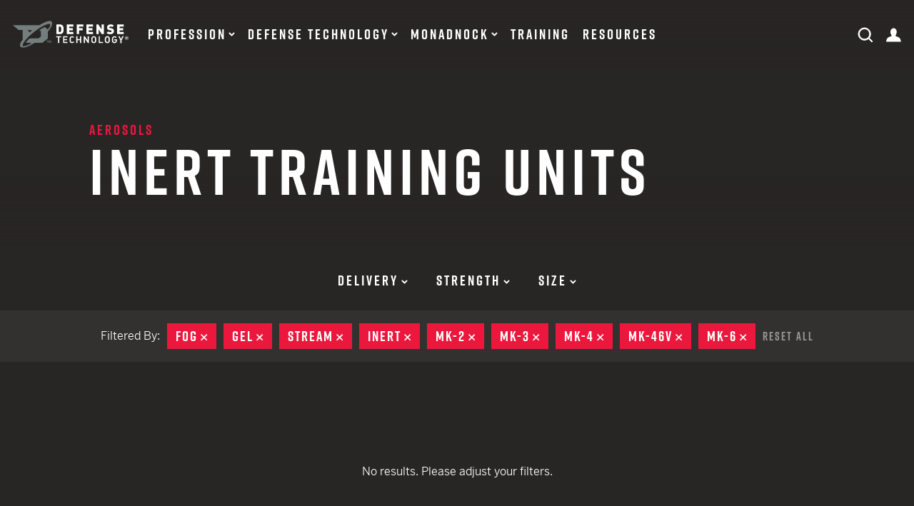

--- FILE ---
content_type: text/html; charset=UTF-8
request_url: https://www.defense-technology.com/wp-admin/admin-ajax.php?action=dt_get_login_item
body_size: -112
content:
<a href="https://www.defense-technology.com/wp-login.php?redirect_to=%2Forder-status%2F">Log In</a>

--- FILE ---
content_type: text/css
request_url: https://www.defense-technology.com/assets//css/app.css
body_size: 18425
content:
/*!
 * Bootstrap Grid v4.4.1 (https://getbootstrap.com/)
 * Copyright 2011-2019 The Bootstrap Authors
 * Copyright 2011-2019 Twitter, Inc.
 * Licensed under MIT (https://github.com/twbs/bootstrap/blob/master/LICENSE)
 */html{box-sizing:border-box}*,:after,:before{box-sizing:inherit;box-sizing:border-box}html{-webkit-text-size-adjust:100%;-ms-text-size-adjust:100%;-ms-overflow-style:scrollbar;-webkit-tap-highlight-color:rgba(0,0,0,0);font-family:sans-serif;line-height:1.15}article,aside,figcaption,figure,footer,header,hgroup,main,nav,section{display:block}body{background-color:#fff;color:#212529;font-family:benton-sans,sans-serif;font-size:1rem;font-weight:400;line-height:1.5;margin:0;text-align:left}[tabindex="-1"]:focus{outline:0!important}hr{box-sizing:content-box;height:0;overflow:visible}h1,h2,h3,h4,h5,h6{margin-bottom:.5rem;margin-top:0}p{margin-bottom:1rem;margin-top:0}abbr[data-original-title],abbr[title]{border-bottom:0;cursor:help;text-decoration:underline;-webkit-text-decoration:underline dotted;text-decoration:underline dotted}address{font-style:normal;line-height:inherit}address,dl,ol,ul{margin-bottom:1rem}dl,ol,ul{margin-top:0}ol ol,ol ul,ul ol,ul ul{margin-bottom:0}dt{font-weight:700}dd{margin-bottom:.5rem;margin-left:0}blockquote{margin:0 0 1rem}dfn{font-style:italic}b,strong{font-weight:bolder}small{font-size:80%}sub,sup{font-size:75%;line-height:0;position:relative;vertical-align:baseline}sub{bottom:-.25em}sup{top:-.5em}a{-webkit-text-decoration-skip:objects;background-color:transparent;color:#007bff;text-decoration:none}a:hover{color:#0056b3;text-decoration:underline}a:not([href]):not([tabindex]),a:not([href]):not([tabindex]):focus,a:not([href]):not([tabindex]):hover{color:inherit;text-decoration:none}a:not([href]):not([tabindex]):focus{outline:0}code,kbd,pre,samp{font-family:SFMono-Regular,Menlo,Monaco,Consolas,Liberation Mono,Courier New,monospace;font-size:1em}pre{-ms-overflow-style:scrollbar;margin-bottom:1rem;margin-top:0;overflow:auto}figure{margin:0 0 1rem}img{border-style:none}img,svg{vertical-align:middle}svg{overflow:hidden}table{border-collapse:collapse}caption{caption-side:bottom;color:#6c757d;padding-bottom:.75rem;padding-top:.75rem;text-align:left}th{text-align:inherit}label{display:inline-block;margin-bottom:.5rem}button:focus{outline:1px dotted;outline:5px auto -webkit-focus-ring-color}button,input,optgroup,select,textarea{font-family:inherit;font-size:inherit;line-height:inherit;margin:0}button,input{overflow:visible}button,select{text-transform:none}[type=reset],[type=submit],button,html [type=button]{-webkit-appearance:button}[type=button]::-moz-focus-inner,[type=reset]::-moz-focus-inner,[type=submit]::-moz-focus-inner,button::-moz-focus-inner{border-style:none;padding:0}input[type=checkbox],input[type=radio]{box-sizing:border-box;padding:0}input[type=date],input[type=datetime-local],input[type=month],input[type=time]{-webkit-appearance:listbox}textarea{overflow:auto;resize:vertical}fieldset{border:0;margin:0;min-width:0;padding:0}legend{color:inherit;display:block;font-size:1.5rem;line-height:inherit;margin-bottom:.5rem;max-width:100%;padding:0;white-space:normal;width:100%}progress{vertical-align:baseline}[type=number]::-webkit-inner-spin-button,[type=number]::-webkit-outer-spin-button{height:auto}[type=search]{-webkit-appearance:none;outline-offset:-2px}[type=search]::-webkit-search-cancel-button,[type=search]::-webkit-search-decoration{-webkit-appearance:none}::-webkit-file-upload-button{-webkit-appearance:button;font:inherit}output{display:inline-block}summary{cursor:pointer;display:list-item}template{display:none}[hidden]{display:none!important}@keyframes progress-bar-stripes{0%{background-position:1rem 0}to{background-position:0 0}}.progress{background-color:#e9ecef;border-radius:.25rem;display:flex;font-size:.75rem;height:1rem;overflow:hidden}.progress-bar{background-color:#007bff;color:#fff;display:flex;flex-direction:column;justify-content:center;text-align:center;transition:width .6s ease;white-space:nowrap}@media screen and (prefers-reduced-motion:reduce){.progress-bar{transition:none}}.progress-bar-striped{background-image:linear-gradient(45deg,hsla(0,0%,100%,.15) 25%,transparent 0,transparent 50%,hsla(0,0%,100%,.15) 0,hsla(0,0%,100%,.15) 75%,transparent 0,transparent);background-size:1rem 1rem}.progress-bar-animated{animation:progress-bar-stripes 1s linear infinite}.container{margin-left:auto;margin-right:auto;padding-left:18px;padding-right:18px;width:100%}@media(min-width:576px){.container{max-width:540px}}@media(min-width:768px){.container{max-width:720px}}@media(min-width:1024px){.container{max-width:1800px}}.container-fluid{margin-left:auto;margin-right:auto;padding-left:18px;padding-right:18px;width:100%}.row{display:flex;flex-wrap:wrap;margin-left:-18px;margin-right:-18px}.no-gutters{margin-left:0;margin-right:0}.no-gutters>.col,.no-gutters>[class*=col-]{padding-left:0;padding-right:0}.col,.col-1,.col-2,.col-3,.col-4,.col-5,.col-6,.col-7,.col-8,.col-9,.col-10,.col-11,.col-12,.col-auto,.col-lg,.col-lg-1,.col-lg-2,.col-lg-3,.col-lg-4,.col-lg-5,.col-lg-6,.col-lg-7,.col-lg-8,.col-lg-9,.col-lg-10,.col-lg-11,.col-lg-12,.col-lg-auto,.col-md,.col-md-1,.col-md-2,.col-md-3,.col-md-4,.col-md-5,.col-md-6,.col-md-7,.col-md-8,.col-md-9,.col-md-10,.col-md-11,.col-md-12,.col-md-auto,.col-ms,.col-ms-1,.col-ms-2,.col-ms-3,.col-ms-4,.col-ms-5,.col-ms-6,.col-ms-7,.col-ms-8,.col-ms-9,.col-ms-10,.col-ms-11,.col-ms-12,.col-ms-auto,.col-sm,.col-sm-1,.col-sm-2,.col-sm-3,.col-sm-4,.col-sm-5,.col-sm-6,.col-sm-7,.col-sm-8,.col-sm-9,.col-sm-10,.col-sm-11,.col-sm-12,.col-sm-auto,.col-xl,.col-xl-1,.col-xl-2,.col-xl-3,.col-xl-4,.col-xl-5,.col-xl-6,.col-xl-7,.col-xl-8,.col-xl-9,.col-xl-10,.col-xl-11,.col-xl-12,.col-xl-auto,.col-xxl,.col-xxl-1,.col-xxl-2,.col-xxl-3,.col-xxl-4,.col-xxl-5,.col-xxl-6,.col-xxl-7,.col-xxl-8,.col-xxl-9,.col-xxl-10,.col-xxl-11,.col-xxl-12,.col-xxl-auto{min-height:1px;padding-left:18px;padding-right:18px;position:relative;width:100%}.col{flex-basis:0;flex-grow:1;max-width:100%}.col-auto{flex:0 0 auto;max-width:none;width:auto}.col-1{flex:0 0 8.3333333333%;max-width:8.3333333333%}.col-2{flex:0 0 16.6666666667%;max-width:16.6666666667%}.col-3{flex:0 0 25%;max-width:25%}.col-4{flex:0 0 33.3333333333%;max-width:33.3333333333%}.col-5{flex:0 0 41.6666666667%;max-width:41.6666666667%}.col-6{flex:0 0 50%;max-width:50%}.col-7{flex:0 0 58.3333333333%;max-width:58.3333333333%}.col-8{flex:0 0 66.6666666667%;max-width:66.6666666667%}.col-9{flex:0 0 75%;max-width:75%}.col-10{flex:0 0 83.3333333333%;max-width:83.3333333333%}.col-11{flex:0 0 91.6666666667%;max-width:91.6666666667%}.col-12{flex:0 0 100%;max-width:100%}.order-first{order:-1}.order-last{order:13}.order-0{order:0}.order-1{order:1}.order-2{order:2}.order-3{order:3}.order-4{order:4}.order-5{order:5}.order-6{order:6}.order-7{order:7}.order-8{order:8}.order-9{order:9}.order-10{order:10}.order-11{order:11}.order-12{order:12}.offset-1{margin-left:8.3333333333%}.offset-2{margin-left:16.6666666667%}.offset-3{margin-left:25%}.offset-4{margin-left:33.3333333333%}.offset-5{margin-left:41.6666666667%}.offset-6{margin-left:50%}.offset-7{margin-left:58.3333333333%}.offset-8{margin-left:66.6666666667%}.offset-9{margin-left:75%}.offset-10{margin-left:83.3333333333%}.offset-11{margin-left:91.6666666667%}@media(min-width:375px){.col-ms{flex-basis:0;flex-grow:1;max-width:100%}.col-ms-auto{flex:0 0 auto;max-width:none;width:auto}.col-ms-1{flex:0 0 8.3333333333%;max-width:8.3333333333%}.col-ms-2{flex:0 0 16.6666666667%;max-width:16.6666666667%}.col-ms-3{flex:0 0 25%;max-width:25%}.col-ms-4{flex:0 0 33.3333333333%;max-width:33.3333333333%}.col-ms-5{flex:0 0 41.6666666667%;max-width:41.6666666667%}.col-ms-6{flex:0 0 50%;max-width:50%}.col-ms-7{flex:0 0 58.3333333333%;max-width:58.3333333333%}.col-ms-8{flex:0 0 66.6666666667%;max-width:66.6666666667%}.col-ms-9{flex:0 0 75%;max-width:75%}.col-ms-10{flex:0 0 83.3333333333%;max-width:83.3333333333%}.col-ms-11{flex:0 0 91.6666666667%;max-width:91.6666666667%}.col-ms-12{flex:0 0 100%;max-width:100%}.order-ms-first{order:-1}.order-ms-last{order:13}.order-ms-0{order:0}.order-ms-1{order:1}.order-ms-2{order:2}.order-ms-3{order:3}.order-ms-4{order:4}.order-ms-5{order:5}.order-ms-6{order:6}.order-ms-7{order:7}.order-ms-8{order:8}.order-ms-9{order:9}.order-ms-10{order:10}.order-ms-11{order:11}.order-ms-12{order:12}.offset-ms-0{margin-left:0}.offset-ms-1{margin-left:8.3333333333%}.offset-ms-2{margin-left:16.6666666667%}.offset-ms-3{margin-left:25%}.offset-ms-4{margin-left:33.3333333333%}.offset-ms-5{margin-left:41.6666666667%}.offset-ms-6{margin-left:50%}.offset-ms-7{margin-left:58.3333333333%}.offset-ms-8{margin-left:66.6666666667%}.offset-ms-9{margin-left:75%}.offset-ms-10{margin-left:83.3333333333%}.offset-ms-11{margin-left:91.6666666667%}}@media(min-width:576px){.col-sm{flex-basis:0;flex-grow:1;max-width:100%}.col-sm-auto{flex:0 0 auto;max-width:none;width:auto}.col-sm-1{flex:0 0 8.3333333333%;max-width:8.3333333333%}.col-sm-2{flex:0 0 16.6666666667%;max-width:16.6666666667%}.col-sm-3{flex:0 0 25%;max-width:25%}.col-sm-4{flex:0 0 33.3333333333%;max-width:33.3333333333%}.col-sm-5{flex:0 0 41.6666666667%;max-width:41.6666666667%}.col-sm-6{flex:0 0 50%;max-width:50%}.col-sm-7{flex:0 0 58.3333333333%;max-width:58.3333333333%}.col-sm-8{flex:0 0 66.6666666667%;max-width:66.6666666667%}.col-sm-9{flex:0 0 75%;max-width:75%}.col-sm-10{flex:0 0 83.3333333333%;max-width:83.3333333333%}.col-sm-11{flex:0 0 91.6666666667%;max-width:91.6666666667%}.col-sm-12{flex:0 0 100%;max-width:100%}.order-sm-first{order:-1}.order-sm-last{order:13}.order-sm-0{order:0}.order-sm-1{order:1}.order-sm-2{order:2}.order-sm-3{order:3}.order-sm-4{order:4}.order-sm-5{order:5}.order-sm-6{order:6}.order-sm-7{order:7}.order-sm-8{order:8}.order-sm-9{order:9}.order-sm-10{order:10}.order-sm-11{order:11}.order-sm-12{order:12}.offset-sm-0{margin-left:0}.offset-sm-1{margin-left:8.3333333333%}.offset-sm-2{margin-left:16.6666666667%}.offset-sm-3{margin-left:25%}.offset-sm-4{margin-left:33.3333333333%}.offset-sm-5{margin-left:41.6666666667%}.offset-sm-6{margin-left:50%}.offset-sm-7{margin-left:58.3333333333%}.offset-sm-8{margin-left:66.6666666667%}.offset-sm-9{margin-left:75%}.offset-sm-10{margin-left:83.3333333333%}.offset-sm-11{margin-left:91.6666666667%}}@media(min-width:768px){.col-md{flex-basis:0;flex-grow:1;max-width:100%}.col-md-auto{flex:0 0 auto;max-width:none;width:auto}.col-md-1{flex:0 0 8.3333333333%;max-width:8.3333333333%}.col-md-2{flex:0 0 16.6666666667%;max-width:16.6666666667%}.col-md-3{flex:0 0 25%;max-width:25%}.col-md-4{flex:0 0 33.3333333333%;max-width:33.3333333333%}.col-md-5{flex:0 0 41.6666666667%;max-width:41.6666666667%}.col-md-6{flex:0 0 50%;max-width:50%}.col-md-7{flex:0 0 58.3333333333%;max-width:58.3333333333%}.col-md-8{flex:0 0 66.6666666667%;max-width:66.6666666667%}.col-md-9{flex:0 0 75%;max-width:75%}.col-md-10{flex:0 0 83.3333333333%;max-width:83.3333333333%}.col-md-11{flex:0 0 91.6666666667%;max-width:91.6666666667%}.col-md-12{flex:0 0 100%;max-width:100%}.order-md-first{order:-1}.order-md-last{order:13}.order-md-0{order:0}.order-md-1{order:1}.order-md-2{order:2}.order-md-3{order:3}.order-md-4{order:4}.order-md-5{order:5}.order-md-6{order:6}.order-md-7{order:7}.order-md-8{order:8}.order-md-9{order:9}.order-md-10{order:10}.order-md-11{order:11}.order-md-12{order:12}.offset-md-0{margin-left:0}.offset-md-1{margin-left:8.3333333333%}.offset-md-2{margin-left:16.6666666667%}.offset-md-3{margin-left:25%}.offset-md-4{margin-left:33.3333333333%}.offset-md-5{margin-left:41.6666666667%}.offset-md-6{margin-left:50%}.offset-md-7{margin-left:58.3333333333%}.offset-md-8{margin-left:66.6666666667%}.offset-md-9{margin-left:75%}.offset-md-10{margin-left:83.3333333333%}.offset-md-11{margin-left:91.6666666667%}}@media(min-width:1024px){.col-lg{flex-basis:0;flex-grow:1;max-width:100%}.col-lg-auto{flex:0 0 auto;max-width:none;width:auto}.col-lg-1{flex:0 0 8.3333333333%;max-width:8.3333333333%}.col-lg-2{flex:0 0 16.6666666667%;max-width:16.6666666667%}.col-lg-3{flex:0 0 25%;max-width:25%}.col-lg-4{flex:0 0 33.3333333333%;max-width:33.3333333333%}.col-lg-5{flex:0 0 41.6666666667%;max-width:41.6666666667%}.col-lg-6{flex:0 0 50%;max-width:50%}.col-lg-7{flex:0 0 58.3333333333%;max-width:58.3333333333%}.col-lg-8{flex:0 0 66.6666666667%;max-width:66.6666666667%}.col-lg-9{flex:0 0 75%;max-width:75%}.col-lg-10{flex:0 0 83.3333333333%;max-width:83.3333333333%}.col-lg-11{flex:0 0 91.6666666667%;max-width:91.6666666667%}.col-lg-12{flex:0 0 100%;max-width:100%}.order-lg-first{order:-1}.order-lg-last{order:13}.order-lg-0{order:0}.order-lg-1{order:1}.order-lg-2{order:2}.order-lg-3{order:3}.order-lg-4{order:4}.order-lg-5{order:5}.order-lg-6{order:6}.order-lg-7{order:7}.order-lg-8{order:8}.order-lg-9{order:9}.order-lg-10{order:10}.order-lg-11{order:11}.order-lg-12{order:12}.offset-lg-0{margin-left:0}.offset-lg-1{margin-left:8.3333333333%}.offset-lg-2{margin-left:16.6666666667%}.offset-lg-3{margin-left:25%}.offset-lg-4{margin-left:33.3333333333%}.offset-lg-5{margin-left:41.6666666667%}.offset-lg-6{margin-left:50%}.offset-lg-7{margin-left:58.3333333333%}.offset-lg-8{margin-left:66.6666666667%}.offset-lg-9{margin-left:75%}.offset-lg-10{margin-left:83.3333333333%}.offset-lg-11{margin-left:91.6666666667%}}@media(min-width:1400px){.col-xl{flex-basis:0;flex-grow:1;max-width:100%}.col-xl-auto{flex:0 0 auto;max-width:none;width:auto}.col-xl-1{flex:0 0 8.3333333333%;max-width:8.3333333333%}.col-xl-2{flex:0 0 16.6666666667%;max-width:16.6666666667%}.col-xl-3{flex:0 0 25%;max-width:25%}.col-xl-4{flex:0 0 33.3333333333%;max-width:33.3333333333%}.col-xl-5{flex:0 0 41.6666666667%;max-width:41.6666666667%}.col-xl-6{flex:0 0 50%;max-width:50%}.col-xl-7{flex:0 0 58.3333333333%;max-width:58.3333333333%}.col-xl-8{flex:0 0 66.6666666667%;max-width:66.6666666667%}.col-xl-9{flex:0 0 75%;max-width:75%}.col-xl-10{flex:0 0 83.3333333333%;max-width:83.3333333333%}.col-xl-11{flex:0 0 91.6666666667%;max-width:91.6666666667%}.col-xl-12{flex:0 0 100%;max-width:100%}.order-xl-first{order:-1}.order-xl-last{order:13}.order-xl-0{order:0}.order-xl-1{order:1}.order-xl-2{order:2}.order-xl-3{order:3}.order-xl-4{order:4}.order-xl-5{order:5}.order-xl-6{order:6}.order-xl-7{order:7}.order-xl-8{order:8}.order-xl-9{order:9}.order-xl-10{order:10}.order-xl-11{order:11}.order-xl-12{order:12}.offset-xl-0{margin-left:0}.offset-xl-1{margin-left:8.3333333333%}.offset-xl-2{margin-left:16.6666666667%}.offset-xl-3{margin-left:25%}.offset-xl-4{margin-left:33.3333333333%}.offset-xl-5{margin-left:41.6666666667%}.offset-xl-6{margin-left:50%}.offset-xl-7{margin-left:58.3333333333%}.offset-xl-8{margin-left:66.6666666667%}.offset-xl-9{margin-left:75%}.offset-xl-10{margin-left:83.3333333333%}.offset-xl-11{margin-left:91.6666666667%}}@media(min-width:1600px){.col-xxl{flex-basis:0;flex-grow:1;max-width:100%}.col-xxl-auto{flex:0 0 auto;max-width:none;width:auto}.col-xxl-1{flex:0 0 8.3333333333%;max-width:8.3333333333%}.col-xxl-2{flex:0 0 16.6666666667%;max-width:16.6666666667%}.col-xxl-3{flex:0 0 25%;max-width:25%}.col-xxl-4{flex:0 0 33.3333333333%;max-width:33.3333333333%}.col-xxl-5{flex:0 0 41.6666666667%;max-width:41.6666666667%}.col-xxl-6{flex:0 0 50%;max-width:50%}.col-xxl-7{flex:0 0 58.3333333333%;max-width:58.3333333333%}.col-xxl-8{flex:0 0 66.6666666667%;max-width:66.6666666667%}.col-xxl-9{flex:0 0 75%;max-width:75%}.col-xxl-10{flex:0 0 83.3333333333%;max-width:83.3333333333%}.col-xxl-11{flex:0 0 91.6666666667%;max-width:91.6666666667%}.col-xxl-12{flex:0 0 100%;max-width:100%}.order-xxl-first{order:-1}.order-xxl-last{order:13}.order-xxl-0{order:0}.order-xxl-1{order:1}.order-xxl-2{order:2}.order-xxl-3{order:3}.order-xxl-4{order:4}.order-xxl-5{order:5}.order-xxl-6{order:6}.order-xxl-7{order:7}.order-xxl-8{order:8}.order-xxl-9{order:9}.order-xxl-10{order:10}.order-xxl-11{order:11}.order-xxl-12{order:12}.offset-xxl-0{margin-left:0}.offset-xxl-1{margin-left:8.3333333333%}.offset-xxl-2{margin-left:16.6666666667%}.offset-xxl-3{margin-left:25%}.offset-xxl-4{margin-left:33.3333333333%}.offset-xxl-5{margin-left:41.6666666667%}.offset-xxl-6{margin-left:50%}.offset-xxl-7{margin-left:58.3333333333%}.offset-xxl-8{margin-left:66.6666666667%}.offset-xxl-9{margin-left:75%}.offset-xxl-10{margin-left:83.3333333333%}.offset-xxl-11{margin-left:91.6666666667%}}.d-none{display:none!important}.d-inline{display:inline!important}.d-inline-block{display:inline-block!important}.d-block{display:block!important}.d-table{display:table!important}.d-table-row{display:table-row!important}.d-table-cell{display:table-cell!important}.d-flex{display:flex!important}.d-inline-flex{display:inline-flex!important}@media(min-width:375px){.d-ms-none{display:none!important}.d-ms-inline{display:inline!important}.d-ms-inline-block{display:inline-block!important}.d-ms-block{display:block!important}.d-ms-table{display:table!important}.d-ms-table-row{display:table-row!important}.d-ms-table-cell{display:table-cell!important}.d-ms-flex{display:flex!important}.d-ms-inline-flex{display:inline-flex!important}}@media(min-width:576px){.d-sm-none{display:none!important}.d-sm-inline{display:inline!important}.d-sm-inline-block{display:inline-block!important}.d-sm-block{display:block!important}.d-sm-table{display:table!important}.d-sm-table-row{display:table-row!important}.d-sm-table-cell{display:table-cell!important}.d-sm-flex{display:flex!important}.d-sm-inline-flex{display:inline-flex!important}}@media(min-width:768px){.d-md-none{display:none!important}.d-md-inline{display:inline!important}.d-md-inline-block{display:inline-block!important}.d-md-block{display:block!important}.d-md-table{display:table!important}.d-md-table-row{display:table-row!important}.d-md-table-cell{display:table-cell!important}.d-md-flex{display:flex!important}.d-md-inline-flex{display:inline-flex!important}}@media(min-width:1024px){.d-lg-none{display:none!important}.d-lg-inline{display:inline!important}.d-lg-inline-block{display:inline-block!important}.d-lg-block{display:block!important}.d-lg-table{display:table!important}.d-lg-table-row{display:table-row!important}.d-lg-table-cell{display:table-cell!important}.d-lg-flex{display:flex!important}.d-lg-inline-flex{display:inline-flex!important}}@media(min-width:1400px){.d-xl-none{display:none!important}.d-xl-inline{display:inline!important}.d-xl-inline-block{display:inline-block!important}.d-xl-block{display:block!important}.d-xl-table{display:table!important}.d-xl-table-row{display:table-row!important}.d-xl-table-cell{display:table-cell!important}.d-xl-flex{display:flex!important}.d-xl-inline-flex{display:inline-flex!important}}@media(min-width:1600px){.d-xxl-none{display:none!important}.d-xxl-inline{display:inline!important}.d-xxl-inline-block{display:inline-block!important}.d-xxl-block{display:block!important}.d-xxl-table{display:table!important}.d-xxl-table-row{display:table-row!important}.d-xxl-table-cell{display:table-cell!important}.d-xxl-flex{display:flex!important}.d-xxl-inline-flex{display:inline-flex!important}}@media print{.d-print-none{display:none!important}.d-print-inline{display:inline!important}.d-print-inline-block{display:inline-block!important}.d-print-block{display:block!important}.d-print-table{display:table!important}.d-print-table-row{display:table-row!important}.d-print-table-cell{display:table-cell!important}.d-print-flex{display:flex!important}.d-print-inline-flex{display:inline-flex!important}}.flex-row{flex-direction:row!important}.flex-column{flex-direction:column!important}.flex-row-reverse{flex-direction:row-reverse!important}.flex-column-reverse{flex-direction:column-reverse!important}.flex-wrap{flex-wrap:wrap!important}.flex-nowrap{flex-wrap:nowrap!important}.flex-wrap-reverse{flex-wrap:wrap-reverse!important}.flex-fill{flex:1 1 auto!important}.flex-grow-0{flex-grow:0!important}.flex-grow-1{flex-grow:1!important}.flex-shrink-0{flex-shrink:0!important}.flex-shrink-1{flex-shrink:1!important}.justify-content-start{justify-content:flex-start!important}.justify-content-end{justify-content:flex-end!important}.justify-content-center{justify-content:center!important}.justify-content-between{justify-content:space-between!important}.justify-content-around{justify-content:space-around!important}.align-items-start{align-items:flex-start!important}.align-items-end{align-items:flex-end!important}.align-items-center{align-items:center!important}.align-items-baseline{align-items:baseline!important}.align-items-stretch{align-items:stretch!important}.align-content-start{align-content:flex-start!important}.align-content-end{align-content:flex-end!important}.align-content-center{align-content:center!important}.align-content-between{align-content:space-between!important}.align-content-around{align-content:space-around!important}.align-content-stretch{align-content:stretch!important}.align-self-auto{align-self:auto!important}.align-self-start{align-self:flex-start!important}.align-self-end{align-self:flex-end!important}.align-self-center{align-self:center!important}.align-self-baseline{align-self:baseline!important}.align-self-stretch{align-self:stretch!important}@media(min-width:375px){.flex-ms-row{flex-direction:row!important}.flex-ms-column{flex-direction:column!important}.flex-ms-row-reverse{flex-direction:row-reverse!important}.flex-ms-column-reverse{flex-direction:column-reverse!important}.flex-ms-wrap{flex-wrap:wrap!important}.flex-ms-nowrap{flex-wrap:nowrap!important}.flex-ms-wrap-reverse{flex-wrap:wrap-reverse!important}.flex-ms-fill{flex:1 1 auto!important}.flex-ms-grow-0{flex-grow:0!important}.flex-ms-grow-1{flex-grow:1!important}.flex-ms-shrink-0{flex-shrink:0!important}.flex-ms-shrink-1{flex-shrink:1!important}.justify-content-ms-start{justify-content:flex-start!important}.justify-content-ms-end{justify-content:flex-end!important}.justify-content-ms-center{justify-content:center!important}.justify-content-ms-between{justify-content:space-between!important}.justify-content-ms-around{justify-content:space-around!important}.align-items-ms-start{align-items:flex-start!important}.align-items-ms-end{align-items:flex-end!important}.align-items-ms-center{align-items:center!important}.align-items-ms-baseline{align-items:baseline!important}.align-items-ms-stretch{align-items:stretch!important}.align-content-ms-start{align-content:flex-start!important}.align-content-ms-end{align-content:flex-end!important}.align-content-ms-center{align-content:center!important}.align-content-ms-between{align-content:space-between!important}.align-content-ms-around{align-content:space-around!important}.align-content-ms-stretch{align-content:stretch!important}.align-self-ms-auto{align-self:auto!important}.align-self-ms-start{align-self:flex-start!important}.align-self-ms-end{align-self:flex-end!important}.align-self-ms-center{align-self:center!important}.align-self-ms-baseline{align-self:baseline!important}.align-self-ms-stretch{align-self:stretch!important}}@media(min-width:576px){.flex-sm-row{flex-direction:row!important}.flex-sm-column{flex-direction:column!important}.flex-sm-row-reverse{flex-direction:row-reverse!important}.flex-sm-column-reverse{flex-direction:column-reverse!important}.flex-sm-wrap{flex-wrap:wrap!important}.flex-sm-nowrap{flex-wrap:nowrap!important}.flex-sm-wrap-reverse{flex-wrap:wrap-reverse!important}.flex-sm-fill{flex:1 1 auto!important}.flex-sm-grow-0{flex-grow:0!important}.flex-sm-grow-1{flex-grow:1!important}.flex-sm-shrink-0{flex-shrink:0!important}.flex-sm-shrink-1{flex-shrink:1!important}.justify-content-sm-start{justify-content:flex-start!important}.justify-content-sm-end{justify-content:flex-end!important}.justify-content-sm-center{justify-content:center!important}.justify-content-sm-between{justify-content:space-between!important}.justify-content-sm-around{justify-content:space-around!important}.align-items-sm-start{align-items:flex-start!important}.align-items-sm-end{align-items:flex-end!important}.align-items-sm-center{align-items:center!important}.align-items-sm-baseline{align-items:baseline!important}.align-items-sm-stretch{align-items:stretch!important}.align-content-sm-start{align-content:flex-start!important}.align-content-sm-end{align-content:flex-end!important}.align-content-sm-center{align-content:center!important}.align-content-sm-between{align-content:space-between!important}.align-content-sm-around{align-content:space-around!important}.align-content-sm-stretch{align-content:stretch!important}.align-self-sm-auto{align-self:auto!important}.align-self-sm-start{align-self:flex-start!important}.align-self-sm-end{align-self:flex-end!important}.align-self-sm-center{align-self:center!important}.align-self-sm-baseline{align-self:baseline!important}.align-self-sm-stretch{align-self:stretch!important}}@media(min-width:768px){.flex-md-row{flex-direction:row!important}.flex-md-column{flex-direction:column!important}.flex-md-row-reverse{flex-direction:row-reverse!important}.flex-md-column-reverse{flex-direction:column-reverse!important}.flex-md-wrap{flex-wrap:wrap!important}.flex-md-nowrap{flex-wrap:nowrap!important}.flex-md-wrap-reverse{flex-wrap:wrap-reverse!important}.flex-md-fill{flex:1 1 auto!important}.flex-md-grow-0{flex-grow:0!important}.flex-md-grow-1{flex-grow:1!important}.flex-md-shrink-0{flex-shrink:0!important}.flex-md-shrink-1{flex-shrink:1!important}.justify-content-md-start{justify-content:flex-start!important}.justify-content-md-end{justify-content:flex-end!important}.justify-content-md-center{justify-content:center!important}.justify-content-md-between{justify-content:space-between!important}.justify-content-md-around{justify-content:space-around!important}.align-items-md-start{align-items:flex-start!important}.align-items-md-end{align-items:flex-end!important}.align-items-md-center{align-items:center!important}.align-items-md-baseline{align-items:baseline!important}.align-items-md-stretch{align-items:stretch!important}.align-content-md-start{align-content:flex-start!important}.align-content-md-end{align-content:flex-end!important}.align-content-md-center{align-content:center!important}.align-content-md-between{align-content:space-between!important}.align-content-md-around{align-content:space-around!important}.align-content-md-stretch{align-content:stretch!important}.align-self-md-auto{align-self:auto!important}.align-self-md-start{align-self:flex-start!important}.align-self-md-end{align-self:flex-end!important}.align-self-md-center{align-self:center!important}.align-self-md-baseline{align-self:baseline!important}.align-self-md-stretch{align-self:stretch!important}}@media(min-width:1024px){.flex-lg-row{flex-direction:row!important}.flex-lg-column{flex-direction:column!important}.flex-lg-row-reverse{flex-direction:row-reverse!important}.flex-lg-column-reverse{flex-direction:column-reverse!important}.flex-lg-wrap{flex-wrap:wrap!important}.flex-lg-nowrap{flex-wrap:nowrap!important}.flex-lg-wrap-reverse{flex-wrap:wrap-reverse!important}.flex-lg-fill{flex:1 1 auto!important}.flex-lg-grow-0{flex-grow:0!important}.flex-lg-grow-1{flex-grow:1!important}.flex-lg-shrink-0{flex-shrink:0!important}.flex-lg-shrink-1{flex-shrink:1!important}.justify-content-lg-start{justify-content:flex-start!important}.justify-content-lg-end{justify-content:flex-end!important}.justify-content-lg-center{justify-content:center!important}.justify-content-lg-between{justify-content:space-between!important}.justify-content-lg-around{justify-content:space-around!important}.align-items-lg-start{align-items:flex-start!important}.align-items-lg-end{align-items:flex-end!important}.align-items-lg-center{align-items:center!important}.align-items-lg-baseline{align-items:baseline!important}.align-items-lg-stretch{align-items:stretch!important}.align-content-lg-start{align-content:flex-start!important}.align-content-lg-end{align-content:flex-end!important}.align-content-lg-center{align-content:center!important}.align-content-lg-between{align-content:space-between!important}.align-content-lg-around{align-content:space-around!important}.align-content-lg-stretch{align-content:stretch!important}.align-self-lg-auto{align-self:auto!important}.align-self-lg-start{align-self:flex-start!important}.align-self-lg-end{align-self:flex-end!important}.align-self-lg-center{align-self:center!important}.align-self-lg-baseline{align-self:baseline!important}.align-self-lg-stretch{align-self:stretch!important}}@media(min-width:1400px){.flex-xl-row{flex-direction:row!important}.flex-xl-column{flex-direction:column!important}.flex-xl-row-reverse{flex-direction:row-reverse!important}.flex-xl-column-reverse{flex-direction:column-reverse!important}.flex-xl-wrap{flex-wrap:wrap!important}.flex-xl-nowrap{flex-wrap:nowrap!important}.flex-xl-wrap-reverse{flex-wrap:wrap-reverse!important}.flex-xl-fill{flex:1 1 auto!important}.flex-xl-grow-0{flex-grow:0!important}.flex-xl-grow-1{flex-grow:1!important}.flex-xl-shrink-0{flex-shrink:0!important}.flex-xl-shrink-1{flex-shrink:1!important}.justify-content-xl-start{justify-content:flex-start!important}.justify-content-xl-end{justify-content:flex-end!important}.justify-content-xl-center{justify-content:center!important}.justify-content-xl-between{justify-content:space-between!important}.justify-content-xl-around{justify-content:space-around!important}.align-items-xl-start{align-items:flex-start!important}.align-items-xl-end{align-items:flex-end!important}.align-items-xl-center{align-items:center!important}.align-items-xl-baseline{align-items:baseline!important}.align-items-xl-stretch{align-items:stretch!important}.align-content-xl-start{align-content:flex-start!important}.align-content-xl-end{align-content:flex-end!important}.align-content-xl-center{align-content:center!important}.align-content-xl-between{align-content:space-between!important}.align-content-xl-around{align-content:space-around!important}.align-content-xl-stretch{align-content:stretch!important}.align-self-xl-auto{align-self:auto!important}.align-self-xl-start{align-self:flex-start!important}.align-self-xl-end{align-self:flex-end!important}.align-self-xl-center{align-self:center!important}.align-self-xl-baseline{align-self:baseline!important}.align-self-xl-stretch{align-self:stretch!important}}@media(min-width:1600px){.flex-xxl-row{flex-direction:row!important}.flex-xxl-column{flex-direction:column!important}.flex-xxl-row-reverse{flex-direction:row-reverse!important}.flex-xxl-column-reverse{flex-direction:column-reverse!important}.flex-xxl-wrap{flex-wrap:wrap!important}.flex-xxl-nowrap{flex-wrap:nowrap!important}.flex-xxl-wrap-reverse{flex-wrap:wrap-reverse!important}.flex-xxl-fill{flex:1 1 auto!important}.flex-xxl-grow-0{flex-grow:0!important}.flex-xxl-grow-1{flex-grow:1!important}.flex-xxl-shrink-0{flex-shrink:0!important}.flex-xxl-shrink-1{flex-shrink:1!important}.justify-content-xxl-start{justify-content:flex-start!important}.justify-content-xxl-end{justify-content:flex-end!important}.justify-content-xxl-center{justify-content:center!important}.justify-content-xxl-between{justify-content:space-between!important}.justify-content-xxl-around{justify-content:space-around!important}.align-items-xxl-start{align-items:flex-start!important}.align-items-xxl-end{align-items:flex-end!important}.align-items-xxl-center{align-items:center!important}.align-items-xxl-baseline{align-items:baseline!important}.align-items-xxl-stretch{align-items:stretch!important}.align-content-xxl-start{align-content:flex-start!important}.align-content-xxl-end{align-content:flex-end!important}.align-content-xxl-center{align-content:center!important}.align-content-xxl-between{align-content:space-between!important}.align-content-xxl-around{align-content:space-around!important}.align-content-xxl-stretch{align-content:stretch!important}.align-self-xxl-auto{align-self:auto!important}.align-self-xxl-start{align-self:flex-start!important}.align-self-xxl-end{align-self:flex-end!important}.align-self-xxl-center{align-self:center!important}.align-self-xxl-baseline{align-self:baseline!important}.align-self-xxl-stretch{align-self:stretch!important}}.m-0{margin:0!important}.mt-0,.my-0{margin-top:0!important}.mr-0,.mx-0{margin-right:0!important}.mb-0,.my-0{margin-bottom:0!important}.ml-0,.mx-0{margin-left:0!important}.m-1{margin:.25rem!important}.mt-1,.my-1{margin-top:.25rem!important}.mr-1,.mx-1{margin-right:.25rem!important}.mb-1,.my-1{margin-bottom:.25rem!important}.ml-1,.mx-1{margin-left:.25rem!important}.m-2{margin:.5rem!important}.mt-2,.my-2{margin-top:.5rem!important}.mr-2,.mx-2{margin-right:.5rem!important}.mb-2,.my-2{margin-bottom:.5rem!important}.ml-2,.mx-2{margin-left:.5rem!important}.m-3{margin:1rem!important}.mt-3,.my-3{margin-top:1rem!important}.mr-3,.mx-3{margin-right:1rem!important}.mb-3,.my-3{margin-bottom:1rem!important}.ml-3,.mx-3{margin-left:1rem!important}.m-4{margin:1.5rem!important}.mt-4,.my-4{margin-top:1.5rem!important}.mr-4,.mx-4{margin-right:1.5rem!important}.mb-4,.my-4{margin-bottom:1.5rem!important}.ml-4,.mx-4{margin-left:1.5rem!important}.m-5{margin:3rem!important}.mt-5,.my-5{margin-top:3rem!important}.mr-5,.mx-5{margin-right:3rem!important}.mb-5,.my-5{margin-bottom:3rem!important}.ml-5,.mx-5{margin-left:3rem!important}.p-0{padding:0!important}.pt-0,.py-0{padding-top:0!important}.pr-0,.px-0{padding-right:0!important}.pb-0,.py-0{padding-bottom:0!important}.pl-0,.px-0{padding-left:0!important}.p-1{padding:.25rem!important}.pt-1,.py-1{padding-top:.25rem!important}.pr-1,.px-1{padding-right:.25rem!important}.pb-1,.py-1{padding-bottom:.25rem!important}.pl-1,.px-1{padding-left:.25rem!important}.p-2{padding:.5rem!important}.pt-2,.py-2{padding-top:.5rem!important}.pr-2,.px-2{padding-right:.5rem!important}.pb-2,.py-2{padding-bottom:.5rem!important}.pl-2,.px-2{padding-left:.5rem!important}.p-3{padding:1rem!important}.pt-3,.py-3{padding-top:1rem!important}.pr-3,.px-3{padding-right:1rem!important}.pb-3,.py-3{padding-bottom:1rem!important}.pl-3,.px-3{padding-left:1rem!important}.p-4{padding:1.5rem!important}.pt-4,.py-4{padding-top:1.5rem!important}.pr-4,.px-4{padding-right:1.5rem!important}.pb-4,.py-4{padding-bottom:1.5rem!important}.pl-4,.px-4{padding-left:1.5rem!important}.p-5{padding:3rem!important}.pt-5,.py-5{padding-top:3rem!important}.pr-5,.px-5{padding-right:3rem!important}.pb-5,.py-5{padding-bottom:3rem!important}.pl-5,.px-5{padding-left:3rem!important}.m-auto{margin:auto!important}.mt-auto,.my-auto{margin-top:auto!important}.mr-auto,.mx-auto{margin-right:auto!important}.mb-auto,.my-auto{margin-bottom:auto!important}.ml-auto,.mx-auto{margin-left:auto!important}@media(min-width:375px){.m-ms-0{margin:0!important}.mt-ms-0,.my-ms-0{margin-top:0!important}.mr-ms-0,.mx-ms-0{margin-right:0!important}.mb-ms-0,.my-ms-0{margin-bottom:0!important}.ml-ms-0,.mx-ms-0{margin-left:0!important}.m-ms-1{margin:.25rem!important}.mt-ms-1,.my-ms-1{margin-top:.25rem!important}.mr-ms-1,.mx-ms-1{margin-right:.25rem!important}.mb-ms-1,.my-ms-1{margin-bottom:.25rem!important}.ml-ms-1,.mx-ms-1{margin-left:.25rem!important}.m-ms-2{margin:.5rem!important}.mt-ms-2,.my-ms-2{margin-top:.5rem!important}.mr-ms-2,.mx-ms-2{margin-right:.5rem!important}.mb-ms-2,.my-ms-2{margin-bottom:.5rem!important}.ml-ms-2,.mx-ms-2{margin-left:.5rem!important}.m-ms-3{margin:1rem!important}.mt-ms-3,.my-ms-3{margin-top:1rem!important}.mr-ms-3,.mx-ms-3{margin-right:1rem!important}.mb-ms-3,.my-ms-3{margin-bottom:1rem!important}.ml-ms-3,.mx-ms-3{margin-left:1rem!important}.m-ms-4{margin:1.5rem!important}.mt-ms-4,.my-ms-4{margin-top:1.5rem!important}.mr-ms-4,.mx-ms-4{margin-right:1.5rem!important}.mb-ms-4,.my-ms-4{margin-bottom:1.5rem!important}.ml-ms-4,.mx-ms-4{margin-left:1.5rem!important}.m-ms-5{margin:3rem!important}.mt-ms-5,.my-ms-5{margin-top:3rem!important}.mr-ms-5,.mx-ms-5{margin-right:3rem!important}.mb-ms-5,.my-ms-5{margin-bottom:3rem!important}.ml-ms-5,.mx-ms-5{margin-left:3rem!important}.p-ms-0{padding:0!important}.pt-ms-0,.py-ms-0{padding-top:0!important}.pr-ms-0,.px-ms-0{padding-right:0!important}.pb-ms-0,.py-ms-0{padding-bottom:0!important}.pl-ms-0,.px-ms-0{padding-left:0!important}.p-ms-1{padding:.25rem!important}.pt-ms-1,.py-ms-1{padding-top:.25rem!important}.pr-ms-1,.px-ms-1{padding-right:.25rem!important}.pb-ms-1,.py-ms-1{padding-bottom:.25rem!important}.pl-ms-1,.px-ms-1{padding-left:.25rem!important}.p-ms-2{padding:.5rem!important}.pt-ms-2,.py-ms-2{padding-top:.5rem!important}.pr-ms-2,.px-ms-2{padding-right:.5rem!important}.pb-ms-2,.py-ms-2{padding-bottom:.5rem!important}.pl-ms-2,.px-ms-2{padding-left:.5rem!important}.p-ms-3{padding:1rem!important}.pt-ms-3,.py-ms-3{padding-top:1rem!important}.pr-ms-3,.px-ms-3{padding-right:1rem!important}.pb-ms-3,.py-ms-3{padding-bottom:1rem!important}.pl-ms-3,.px-ms-3{padding-left:1rem!important}.p-ms-4{padding:1.5rem!important}.pt-ms-4,.py-ms-4{padding-top:1.5rem!important}.pr-ms-4,.px-ms-4{padding-right:1.5rem!important}.pb-ms-4,.py-ms-4{padding-bottom:1.5rem!important}.pl-ms-4,.px-ms-4{padding-left:1.5rem!important}.p-ms-5{padding:3rem!important}.pt-ms-5,.py-ms-5{padding-top:3rem!important}.pr-ms-5,.px-ms-5{padding-right:3rem!important}.pb-ms-5,.py-ms-5{padding-bottom:3rem!important}.pl-ms-5,.px-ms-5{padding-left:3rem!important}.m-ms-auto{margin:auto!important}.mt-ms-auto,.my-ms-auto{margin-top:auto!important}.mr-ms-auto,.mx-ms-auto{margin-right:auto!important}.mb-ms-auto,.my-ms-auto{margin-bottom:auto!important}.ml-ms-auto,.mx-ms-auto{margin-left:auto!important}}@media(min-width:576px){.m-sm-0{margin:0!important}.mt-sm-0,.my-sm-0{margin-top:0!important}.mr-sm-0,.mx-sm-0{margin-right:0!important}.mb-sm-0,.my-sm-0{margin-bottom:0!important}.ml-sm-0,.mx-sm-0{margin-left:0!important}.m-sm-1{margin:.25rem!important}.mt-sm-1,.my-sm-1{margin-top:.25rem!important}.mr-sm-1,.mx-sm-1{margin-right:.25rem!important}.mb-sm-1,.my-sm-1{margin-bottom:.25rem!important}.ml-sm-1,.mx-sm-1{margin-left:.25rem!important}.m-sm-2{margin:.5rem!important}.mt-sm-2,.my-sm-2{margin-top:.5rem!important}.mr-sm-2,.mx-sm-2{margin-right:.5rem!important}.mb-sm-2,.my-sm-2{margin-bottom:.5rem!important}.ml-sm-2,.mx-sm-2{margin-left:.5rem!important}.m-sm-3{margin:1rem!important}.mt-sm-3,.my-sm-3{margin-top:1rem!important}.mr-sm-3,.mx-sm-3{margin-right:1rem!important}.mb-sm-3,.my-sm-3{margin-bottom:1rem!important}.ml-sm-3,.mx-sm-3{margin-left:1rem!important}.m-sm-4{margin:1.5rem!important}.mt-sm-4,.my-sm-4{margin-top:1.5rem!important}.mr-sm-4,.mx-sm-4{margin-right:1.5rem!important}.mb-sm-4,.my-sm-4{margin-bottom:1.5rem!important}.ml-sm-4,.mx-sm-4{margin-left:1.5rem!important}.m-sm-5{margin:3rem!important}.mt-sm-5,.my-sm-5{margin-top:3rem!important}.mr-sm-5,.mx-sm-5{margin-right:3rem!important}.mb-sm-5,.my-sm-5{margin-bottom:3rem!important}.ml-sm-5,.mx-sm-5{margin-left:3rem!important}.p-sm-0{padding:0!important}.pt-sm-0,.py-sm-0{padding-top:0!important}.pr-sm-0,.px-sm-0{padding-right:0!important}.pb-sm-0,.py-sm-0{padding-bottom:0!important}.pl-sm-0,.px-sm-0{padding-left:0!important}.p-sm-1{padding:.25rem!important}.pt-sm-1,.py-sm-1{padding-top:.25rem!important}.pr-sm-1,.px-sm-1{padding-right:.25rem!important}.pb-sm-1,.py-sm-1{padding-bottom:.25rem!important}.pl-sm-1,.px-sm-1{padding-left:.25rem!important}.p-sm-2{padding:.5rem!important}.pt-sm-2,.py-sm-2{padding-top:.5rem!important}.pr-sm-2,.px-sm-2{padding-right:.5rem!important}.pb-sm-2,.py-sm-2{padding-bottom:.5rem!important}.pl-sm-2,.px-sm-2{padding-left:.5rem!important}.p-sm-3{padding:1rem!important}.pt-sm-3,.py-sm-3{padding-top:1rem!important}.pr-sm-3,.px-sm-3{padding-right:1rem!important}.pb-sm-3,.py-sm-3{padding-bottom:1rem!important}.pl-sm-3,.px-sm-3{padding-left:1rem!important}.p-sm-4{padding:1.5rem!important}.pt-sm-4,.py-sm-4{padding-top:1.5rem!important}.pr-sm-4,.px-sm-4{padding-right:1.5rem!important}.pb-sm-4,.py-sm-4{padding-bottom:1.5rem!important}.pl-sm-4,.px-sm-4{padding-left:1.5rem!important}.p-sm-5{padding:3rem!important}.pt-sm-5,.py-sm-5{padding-top:3rem!important}.pr-sm-5,.px-sm-5{padding-right:3rem!important}.pb-sm-5,.py-sm-5{padding-bottom:3rem!important}.pl-sm-5,.px-sm-5{padding-left:3rem!important}.m-sm-auto{margin:auto!important}.mt-sm-auto,.my-sm-auto{margin-top:auto!important}.mr-sm-auto,.mx-sm-auto{margin-right:auto!important}.mb-sm-auto,.my-sm-auto{margin-bottom:auto!important}.ml-sm-auto,.mx-sm-auto{margin-left:auto!important}}@media(min-width:768px){.m-md-0{margin:0!important}.mt-md-0,.my-md-0{margin-top:0!important}.mr-md-0,.mx-md-0{margin-right:0!important}.mb-md-0,.my-md-0{margin-bottom:0!important}.ml-md-0,.mx-md-0{margin-left:0!important}.m-md-1{margin:.25rem!important}.mt-md-1,.my-md-1{margin-top:.25rem!important}.mr-md-1,.mx-md-1{margin-right:.25rem!important}.mb-md-1,.my-md-1{margin-bottom:.25rem!important}.ml-md-1,.mx-md-1{margin-left:.25rem!important}.m-md-2{margin:.5rem!important}.mt-md-2,.my-md-2{margin-top:.5rem!important}.mr-md-2,.mx-md-2{margin-right:.5rem!important}.mb-md-2,.my-md-2{margin-bottom:.5rem!important}.ml-md-2,.mx-md-2{margin-left:.5rem!important}.m-md-3{margin:1rem!important}.mt-md-3,.my-md-3{margin-top:1rem!important}.mr-md-3,.mx-md-3{margin-right:1rem!important}.mb-md-3,.my-md-3{margin-bottom:1rem!important}.ml-md-3,.mx-md-3{margin-left:1rem!important}.m-md-4{margin:1.5rem!important}.mt-md-4,.my-md-4{margin-top:1.5rem!important}.mr-md-4,.mx-md-4{margin-right:1.5rem!important}.mb-md-4,.my-md-4{margin-bottom:1.5rem!important}.ml-md-4,.mx-md-4{margin-left:1.5rem!important}.m-md-5{margin:3rem!important}.mt-md-5,.my-md-5{margin-top:3rem!important}.mr-md-5,.mx-md-5{margin-right:3rem!important}.mb-md-5,.my-md-5{margin-bottom:3rem!important}.ml-md-5,.mx-md-5{margin-left:3rem!important}.p-md-0{padding:0!important}.pt-md-0,.py-md-0{padding-top:0!important}.pr-md-0,.px-md-0{padding-right:0!important}.pb-md-0,.py-md-0{padding-bottom:0!important}.pl-md-0,.px-md-0{padding-left:0!important}.p-md-1{padding:.25rem!important}.pt-md-1,.py-md-1{padding-top:.25rem!important}.pr-md-1,.px-md-1{padding-right:.25rem!important}.pb-md-1,.py-md-1{padding-bottom:.25rem!important}.pl-md-1,.px-md-1{padding-left:.25rem!important}.p-md-2{padding:.5rem!important}.pt-md-2,.py-md-2{padding-top:.5rem!important}.pr-md-2,.px-md-2{padding-right:.5rem!important}.pb-md-2,.py-md-2{padding-bottom:.5rem!important}.pl-md-2,.px-md-2{padding-left:.5rem!important}.p-md-3{padding:1rem!important}.pt-md-3,.py-md-3{padding-top:1rem!important}.pr-md-3,.px-md-3{padding-right:1rem!important}.pb-md-3,.py-md-3{padding-bottom:1rem!important}.pl-md-3,.px-md-3{padding-left:1rem!important}.p-md-4{padding:1.5rem!important}.pt-md-4,.py-md-4{padding-top:1.5rem!important}.pr-md-4,.px-md-4{padding-right:1.5rem!important}.pb-md-4,.py-md-4{padding-bottom:1.5rem!important}.pl-md-4,.px-md-4{padding-left:1.5rem!important}.p-md-5{padding:3rem!important}.pt-md-5,.py-md-5{padding-top:3rem!important}.pr-md-5,.px-md-5{padding-right:3rem!important}.pb-md-5,.py-md-5{padding-bottom:3rem!important}.pl-md-5,.px-md-5{padding-left:3rem!important}.m-md-auto{margin:auto!important}.mt-md-auto,.my-md-auto{margin-top:auto!important}.mr-md-auto,.mx-md-auto{margin-right:auto!important}.mb-md-auto,.my-md-auto{margin-bottom:auto!important}.ml-md-auto,.mx-md-auto{margin-left:auto!important}}@media(min-width:1024px){.m-lg-0{margin:0!important}.mt-lg-0,.my-lg-0{margin-top:0!important}.mr-lg-0,.mx-lg-0{margin-right:0!important}.mb-lg-0,.my-lg-0{margin-bottom:0!important}.ml-lg-0,.mx-lg-0{margin-left:0!important}.m-lg-1{margin:.25rem!important}.mt-lg-1,.my-lg-1{margin-top:.25rem!important}.mr-lg-1,.mx-lg-1{margin-right:.25rem!important}.mb-lg-1,.my-lg-1{margin-bottom:.25rem!important}.ml-lg-1,.mx-lg-1{margin-left:.25rem!important}.m-lg-2{margin:.5rem!important}.mt-lg-2,.my-lg-2{margin-top:.5rem!important}.mr-lg-2,.mx-lg-2{margin-right:.5rem!important}.mb-lg-2,.my-lg-2{margin-bottom:.5rem!important}.ml-lg-2,.mx-lg-2{margin-left:.5rem!important}.m-lg-3{margin:1rem!important}.mt-lg-3,.my-lg-3{margin-top:1rem!important}.mr-lg-3,.mx-lg-3{margin-right:1rem!important}.mb-lg-3,.my-lg-3{margin-bottom:1rem!important}.ml-lg-3,.mx-lg-3{margin-left:1rem!important}.m-lg-4{margin:1.5rem!important}.mt-lg-4,.my-lg-4{margin-top:1.5rem!important}.mr-lg-4,.mx-lg-4{margin-right:1.5rem!important}.mb-lg-4,.my-lg-4{margin-bottom:1.5rem!important}.ml-lg-4,.mx-lg-4{margin-left:1.5rem!important}.m-lg-5{margin:3rem!important}.mt-lg-5,.my-lg-5{margin-top:3rem!important}.mr-lg-5,.mx-lg-5{margin-right:3rem!important}.mb-lg-5,.my-lg-5{margin-bottom:3rem!important}.ml-lg-5,.mx-lg-5{margin-left:3rem!important}.p-lg-0{padding:0!important}.pt-lg-0,.py-lg-0{padding-top:0!important}.pr-lg-0,.px-lg-0{padding-right:0!important}.pb-lg-0,.py-lg-0{padding-bottom:0!important}.pl-lg-0,.px-lg-0{padding-left:0!important}.p-lg-1{padding:.25rem!important}.pt-lg-1,.py-lg-1{padding-top:.25rem!important}.pr-lg-1,.px-lg-1{padding-right:.25rem!important}.pb-lg-1,.py-lg-1{padding-bottom:.25rem!important}.pl-lg-1,.px-lg-1{padding-left:.25rem!important}.p-lg-2{padding:.5rem!important}.pt-lg-2,.py-lg-2{padding-top:.5rem!important}.pr-lg-2,.px-lg-2{padding-right:.5rem!important}.pb-lg-2,.py-lg-2{padding-bottom:.5rem!important}.pl-lg-2,.px-lg-2{padding-left:.5rem!important}.p-lg-3{padding:1rem!important}.pt-lg-3,.py-lg-3{padding-top:1rem!important}.pr-lg-3,.px-lg-3{padding-right:1rem!important}.pb-lg-3,.py-lg-3{padding-bottom:1rem!important}.pl-lg-3,.px-lg-3{padding-left:1rem!important}.p-lg-4{padding:1.5rem!important}.pt-lg-4,.py-lg-4{padding-top:1.5rem!important}.pr-lg-4,.px-lg-4{padding-right:1.5rem!important}.pb-lg-4,.py-lg-4{padding-bottom:1.5rem!important}.pl-lg-4,.px-lg-4{padding-left:1.5rem!important}.p-lg-5{padding:3rem!important}.pt-lg-5,.py-lg-5{padding-top:3rem!important}.pr-lg-5,.px-lg-5{padding-right:3rem!important}.pb-lg-5,.py-lg-5{padding-bottom:3rem!important}.pl-lg-5,.px-lg-5{padding-left:3rem!important}.m-lg-auto{margin:auto!important}.mt-lg-auto,.my-lg-auto{margin-top:auto!important}.mr-lg-auto,.mx-lg-auto{margin-right:auto!important}.mb-lg-auto,.my-lg-auto{margin-bottom:auto!important}.ml-lg-auto,.mx-lg-auto{margin-left:auto!important}}@media(min-width:1400px){.m-xl-0{margin:0!important}.mt-xl-0,.my-xl-0{margin-top:0!important}.mr-xl-0,.mx-xl-0{margin-right:0!important}.mb-xl-0,.my-xl-0{margin-bottom:0!important}.ml-xl-0,.mx-xl-0{margin-left:0!important}.m-xl-1{margin:.25rem!important}.mt-xl-1,.my-xl-1{margin-top:.25rem!important}.mr-xl-1,.mx-xl-1{margin-right:.25rem!important}.mb-xl-1,.my-xl-1{margin-bottom:.25rem!important}.ml-xl-1,.mx-xl-1{margin-left:.25rem!important}.m-xl-2{margin:.5rem!important}.mt-xl-2,.my-xl-2{margin-top:.5rem!important}.mr-xl-2,.mx-xl-2{margin-right:.5rem!important}.mb-xl-2,.my-xl-2{margin-bottom:.5rem!important}.ml-xl-2,.mx-xl-2{margin-left:.5rem!important}.m-xl-3{margin:1rem!important}.mt-xl-3,.my-xl-3{margin-top:1rem!important}.mr-xl-3,.mx-xl-3{margin-right:1rem!important}.mb-xl-3,.my-xl-3{margin-bottom:1rem!important}.ml-xl-3,.mx-xl-3{margin-left:1rem!important}.m-xl-4{margin:1.5rem!important}.mt-xl-4,.my-xl-4{margin-top:1.5rem!important}.mr-xl-4,.mx-xl-4{margin-right:1.5rem!important}.mb-xl-4,.my-xl-4{margin-bottom:1.5rem!important}.ml-xl-4,.mx-xl-4{margin-left:1.5rem!important}.m-xl-5{margin:3rem!important}.mt-xl-5,.my-xl-5{margin-top:3rem!important}.mr-xl-5,.mx-xl-5{margin-right:3rem!important}.mb-xl-5,.my-xl-5{margin-bottom:3rem!important}.ml-xl-5,.mx-xl-5{margin-left:3rem!important}.p-xl-0{padding:0!important}.pt-xl-0,.py-xl-0{padding-top:0!important}.pr-xl-0,.px-xl-0{padding-right:0!important}.pb-xl-0,.py-xl-0{padding-bottom:0!important}.pl-xl-0,.px-xl-0{padding-left:0!important}.p-xl-1{padding:.25rem!important}.pt-xl-1,.py-xl-1{padding-top:.25rem!important}.pr-xl-1,.px-xl-1{padding-right:.25rem!important}.pb-xl-1,.py-xl-1{padding-bottom:.25rem!important}.pl-xl-1,.px-xl-1{padding-left:.25rem!important}.p-xl-2{padding:.5rem!important}.pt-xl-2,.py-xl-2{padding-top:.5rem!important}.pr-xl-2,.px-xl-2{padding-right:.5rem!important}.pb-xl-2,.py-xl-2{padding-bottom:.5rem!important}.pl-xl-2,.px-xl-2{padding-left:.5rem!important}.p-xl-3{padding:1rem!important}.pt-xl-3,.py-xl-3{padding-top:1rem!important}.pr-xl-3,.px-xl-3{padding-right:1rem!important}.pb-xl-3,.py-xl-3{padding-bottom:1rem!important}.pl-xl-3,.px-xl-3{padding-left:1rem!important}.p-xl-4{padding:1.5rem!important}.pt-xl-4,.py-xl-4{padding-top:1.5rem!important}.pr-xl-4,.px-xl-4{padding-right:1.5rem!important}.pb-xl-4,.py-xl-4{padding-bottom:1.5rem!important}.pl-xl-4,.px-xl-4{padding-left:1.5rem!important}.p-xl-5{padding:3rem!important}.pt-xl-5,.py-xl-5{padding-top:3rem!important}.pr-xl-5,.px-xl-5{padding-right:3rem!important}.pb-xl-5,.py-xl-5{padding-bottom:3rem!important}.pl-xl-5,.px-xl-5{padding-left:3rem!important}.m-xl-auto{margin:auto!important}.mt-xl-auto,.my-xl-auto{margin-top:auto!important}.mr-xl-auto,.mx-xl-auto{margin-right:auto!important}.mb-xl-auto,.my-xl-auto{margin-bottom:auto!important}.ml-xl-auto,.mx-xl-auto{margin-left:auto!important}}@media(min-width:1600px){.m-xxl-0{margin:0!important}.mt-xxl-0,.my-xxl-0{margin-top:0!important}.mr-xxl-0,.mx-xxl-0{margin-right:0!important}.mb-xxl-0,.my-xxl-0{margin-bottom:0!important}.ml-xxl-0,.mx-xxl-0{margin-left:0!important}.m-xxl-1{margin:.25rem!important}.mt-xxl-1,.my-xxl-1{margin-top:.25rem!important}.mr-xxl-1,.mx-xxl-1{margin-right:.25rem!important}.mb-xxl-1,.my-xxl-1{margin-bottom:.25rem!important}.ml-xxl-1,.mx-xxl-1{margin-left:.25rem!important}.m-xxl-2{margin:.5rem!important}.mt-xxl-2,.my-xxl-2{margin-top:.5rem!important}.mr-xxl-2,.mx-xxl-2{margin-right:.5rem!important}.mb-xxl-2,.my-xxl-2{margin-bottom:.5rem!important}.ml-xxl-2,.mx-xxl-2{margin-left:.5rem!important}.m-xxl-3{margin:1rem!important}.mt-xxl-3,.my-xxl-3{margin-top:1rem!important}.mr-xxl-3,.mx-xxl-3{margin-right:1rem!important}.mb-xxl-3,.my-xxl-3{margin-bottom:1rem!important}.ml-xxl-3,.mx-xxl-3{margin-left:1rem!important}.m-xxl-4{margin:1.5rem!important}.mt-xxl-4,.my-xxl-4{margin-top:1.5rem!important}.mr-xxl-4,.mx-xxl-4{margin-right:1.5rem!important}.mb-xxl-4,.my-xxl-4{margin-bottom:1.5rem!important}.ml-xxl-4,.mx-xxl-4{margin-left:1.5rem!important}.m-xxl-5{margin:3rem!important}.mt-xxl-5,.my-xxl-5{margin-top:3rem!important}.mr-xxl-5,.mx-xxl-5{margin-right:3rem!important}.mb-xxl-5,.my-xxl-5{margin-bottom:3rem!important}.ml-xxl-5,.mx-xxl-5{margin-left:3rem!important}.p-xxl-0{padding:0!important}.pt-xxl-0,.py-xxl-0{padding-top:0!important}.pr-xxl-0,.px-xxl-0{padding-right:0!important}.pb-xxl-0,.py-xxl-0{padding-bottom:0!important}.pl-xxl-0,.px-xxl-0{padding-left:0!important}.p-xxl-1{padding:.25rem!important}.pt-xxl-1,.py-xxl-1{padding-top:.25rem!important}.pr-xxl-1,.px-xxl-1{padding-right:.25rem!important}.pb-xxl-1,.py-xxl-1{padding-bottom:.25rem!important}.pl-xxl-1,.px-xxl-1{padding-left:.25rem!important}.p-xxl-2{padding:.5rem!important}.pt-xxl-2,.py-xxl-2{padding-top:.5rem!important}.pr-xxl-2,.px-xxl-2{padding-right:.5rem!important}.pb-xxl-2,.py-xxl-2{padding-bottom:.5rem!important}.pl-xxl-2,.px-xxl-2{padding-left:.5rem!important}.p-xxl-3{padding:1rem!important}.pt-xxl-3,.py-xxl-3{padding-top:1rem!important}.pr-xxl-3,.px-xxl-3{padding-right:1rem!important}.pb-xxl-3,.py-xxl-3{padding-bottom:1rem!important}.pl-xxl-3,.px-xxl-3{padding-left:1rem!important}.p-xxl-4{padding:1.5rem!important}.pt-xxl-4,.py-xxl-4{padding-top:1.5rem!important}.pr-xxl-4,.px-xxl-4{padding-right:1.5rem!important}.pb-xxl-4,.py-xxl-4{padding-bottom:1.5rem!important}.pl-xxl-4,.px-xxl-4{padding-left:1.5rem!important}.p-xxl-5{padding:3rem!important}.pt-xxl-5,.py-xxl-5{padding-top:3rem!important}.pr-xxl-5,.px-xxl-5{padding-right:3rem!important}.pb-xxl-5,.py-xxl-5{padding-bottom:3rem!important}.pl-xxl-5,.px-xxl-5{padding-left:3rem!important}.m-xxl-auto{margin:auto!important}.mt-xxl-auto,.my-xxl-auto{margin-top:auto!important}.mr-xxl-auto,.mx-xxl-auto{margin-right:auto!important}.mb-xxl-auto,.my-xxl-auto{margin-bottom:auto!important}.ml-xxl-auto,.mx-xxl-auto{margin-left:auto!important}}.sr-only{clip:rect(0,0,0,0);border:0;height:1px;overflow:hidden;padding:0;position:absolute;white-space:nowrap;width:1px}.sr-only-focusable:active,.sr-only-focusable:focus{clip:auto;height:auto;overflow:visible;position:static;white-space:normal;width:auto}.slick-slider{-webkit-touch-callout:none;-webkit-tap-highlight-color:rgba(0,0,0,0);box-sizing:border-box;touch-action:pan-y;-webkit-user-select:none;-moz-user-select:none;user-select:none}.slick-list,.slick-slider{display:block;position:relative}.slick-list{margin:0;overflow:hidden;padding:0}.slick-list:focus{outline:none}.slick-list.dragging{cursor:pointer;cursor:hand}.slick-slider .slick-list,.slick-slider .slick-track{transform:translateZ(0)}.slick-track{display:block;left:0;margin-left:auto;margin-right:auto;position:relative;top:0}.slick-track:after,.slick-track:before{content:"";display:table}.slick-track:after{clear:both}.slick-loading .slick-track{visibility:hidden}.slick-slide{float:left;height:100%;min-height:1px}[dir=rtl] .slick-slide{float:right}.slick-slide img{display:block}.slick-slide,.slick-slide.slick-loading img{display:none}.slick-slide.dragging img{pointer-events:none}.slick-initialized .slick-slide{display:block}.slick-loading .slick-slide{visibility:hidden}.slick-vertical .slick-slide{border:1px solid transparent;display:block;height:auto}.slick-arrow.slick-hidden{display:none}.slick-arrow{align-items:center;background:#ec173d;cursor:pointer;display:flex;height:48px;justify-content:center;left:0;position:absolute;top:35%;transform:translate(-5px,-50%);width:48px;z-index:10}@media(min-width:768px){.slick-arrow{top:100px}}@media(min-width:1024px){.slick-arrow{top:122px}}@media(min-width:1400px){.slick-arrow{top:215px}}.slick-arrow.slick-next{left:auto;right:0;transform:translate(5px,-50%) rotate(180deg)}.slick-arrow svg{transform:translateX(-2px)}.type-pages .slick-arrow{top:50%}html{font-size:10px}body{-webkit-font-smoothing:antialiased;-moz-osx-font-smoothing:grayscale;background:#282625;color:#fff;font-size:1.6rem;line-height:1.78}@media(min-width:1400px){body{font-size:1.8rem}}body.has-hero-image #site-main,body.has-hero-image .page-content{padding-top:0}#site-main{padding-top:66px}@media(min-width:1024px){#site-main{padding-top:96px}}h1,h2,h3,h4,h5,h6{margin-bottom:.5em}.h1,h1,h2,h3,h4,h5,h6{font-family:rift,sans-serif;font-style:normal;text-transform:uppercase}.h1,h1{font-size:5rem;font-weight:700;letter-spacing:4px;line-height:.93em}@media(min-width:1024px){.h1,h1{font-size:9rem;letter-spacing:7px}}@media(min-width:1400px){.h1,h1{font-size:14.2rem;letter-spacing:10px}}.h2,h2{font-family:rift,sans-serif;font-size:4rem;font-style:normal;font-weight:700;letter-spacing:4px;line-height:1em;text-transform:uppercase}@media(min-width:1024px){.h2,h2{font-size:6.4rem;letter-spacing:7px}}@media(min-width:1400px){.h2,h2{font-size:8.8rem;letter-spacing:10px}}.h3,h3{font-family:rift,sans-serif;font-size:3rem;font-style:normal;font-weight:500;font-weight:700;letter-spacing:4px;line-height:1.2em;text-transform:uppercase}@media(min-width:1024px){.h3,h3{font-size:3.6rem;letter-spacing:px}}@media(min-width:1400px){.h3,h3{font-size:5.2rem;letter-spacing:10px}}.h4,h4{font-family:rift,sans-serif;font-size:2.2rem;font-style:normal;font-weight:500;letter-spacing:1px;line-height:1.1875em;text-transform:uppercase}@media(min-width:1024px){.h4,h4{font-size:2.4rem}}@media(min-width:1400px){.h4,h4{font-size:3.2rem;letter-spacing:2px}}h5,h6{letter-spacing:0}.micro-title{font-family:rift,sans-serif;font-size:1.7rem;font-style:normal;font-weight:700;letter-spacing:2px;line-height:1.65em;text-transform:uppercase}@media screen and (min-width:1200px){.micro-title{font-size:2rem;letter-spacing:3px}}@media(min-width:1600px){.micro-title{letter-spacing:5px}}.micro-title,a,a:hover{color:#ec173d}.link-overlay{display:block;font-size:0;inset:0;position:absolute;z-index:1}dl,ol,p,ul{margin-bottom:1em}img{height:auto;max-width:100%}hr{border:0;border-top:1px solid hsla(0,0%,100%,.2)}.visible-admin{display:none}.text-center{text-align:center}.text-right{text-align:right}.lc{font-size:80%}.meta{font-family:rift,sans-serif;font-size:1.7rem;font-style:normal;font-weight:700;letter-spacing:2px;line-height:1.65em;text-transform:uppercase}@media screen and (min-width:1200px){.meta{font-size:2rem;letter-spacing:3px}}@media(min-width:1600px){.meta{letter-spacing:5px}}.meta{color:currentColor;display:flex;flex-wrap:wrap}.meta dt{margin-right:8px;opacity:.5}.meta dd{margin-right:15px}@media(min-width:1024px){.meta dd{margin-right:30px}}table caption{caption-side:top}.wp-block-group,.wp-block-group.has-background{padding:60px 0 0}@media(min-width:768px){.wp-block-group,.wp-block-group.has-background{padding-top:120px}}@media(min-width:1024px){.wp-block-group,.wp-block-group.has-background{padding-top:140px}}.wp-block-group,.wp-block-group.has-background{padding-bottom:60px}@media(min-width:768px){.wp-block-group,.wp-block-group.has-background{padding-bottom:120px}}@media(min-width:1024px){.wp-block-group,.wp-block-group.has-background{padding-bottom:140px}}.wp-block-group__inner-container{margin-left:auto;margin-right:auto;padding-left:18px;padding-right:18px;width:100%}@media(min-width:576px){.wp-block-group__inner-container{max-width:540px}}@media(min-width:768px){.wp-block-group__inner-container{max-width:720px}}@media(min-width:1024px){.wp-block-group__inner-container{max-width:1800px}}.wp-block-columns{margin:auto}@media(min-width:1024px){.wp-block-columns{max-width:83.33%}}.wp-block-columns.alignfull{max-width:100%}@media(max-width:1023.98px){.wp-block-column{flex-basis:83.33%!important;margin:0 auto!important}}@media(min-width:1024px){.wp-block-column:not(:first-child){margin-left:36px}}.wp-block-buttons{margin-bottom:1em}.wp-block-button__link{-webkit-appearance:none;background:transparent;border:0;font-family:rift,sans-serif;font-size:1.7rem;font-style:normal;font-weight:700;letter-spacing:2px;line-height:1.65em;padding:0;text-transform:uppercase}@media screen and (min-width:1200px){.wp-block-button__link{font-size:2rem;letter-spacing:3px}}@media(min-width:1600px){.wp-block-button__link{letter-spacing:5px}}.wp-block-button__link{background:#ec173d url("[data-uri]");background-position:right 20px center;background-repeat:no-repeat;border-radius:0;color:#fff;display:inline-block;font-size:2rem;line-height:1;padding:17px 50px 17px 20px;text-align:left;transition:.2s}@media(min-width:1400px){.wp-block-button__link{background-position:right 30px center;padding:26px 80px 26px 30px}}.wp-block-button__link:focus{background-color:#b90d2c}.wp-block-button__link:hover{background-color:rgba(236,23,61,.8);background-position:right 15px center;color:#fff;text-decoration:none}@media(min-width:1400px){.wp-block-button__link:hover{background-position:right 25px center}}.wp-block-image figcaption{color:currentColor}.wp-block-file a.wp-block-file__button,.wp-block-file a.wp-block-file__button:active,.wp-block-file a.wp-block-file__button:focus,.wp-block-file a.wp-block-file__button:hover,.wp-block-file a.wp-block-file__button:visited{background:#201e1d;border-radius:0}img.alignright{float:right;margin:0 0 1em 1em}img.alignleft{float:left;margin:0 1em 1em 0}img.aligncenter{display:block;margin-left:auto;margin-right:auto}.alignright{float:right}.alignleft{float:left}.aligncenter{display:block;margin-left:auto;margin-right:auto}.bg-black{background:#201e1d}.pt-none{padding-top:0!important}.pb-none{padding-bottom:0!important}.pt-small{padding-top:20px!important}@media(min-width:768px){.pt-small{padding-top:30px!important}}@media(min-width:1024px){.pt-small{padding-top:45px!important}}.pb-small{padding-bottom:20px!important}@media(min-width:768px){.pb-small{padding-bottom:30px!important}}@media(min-width:1024px){.pb-small{padding-bottom:45px!important}}.pt-medium{padding-top:40px!important}@media(min-width:768px){.pt-medium{padding-top:60px!important}}@media(min-width:1024px){.pt-medium{padding-top:70px!important}}.pb-medium{padding-bottom:40px!important}@media(min-width:768px){.pb-medium{padding-bottom:60px!important}}@media(min-width:1024px){.pb-medium{padding-bottom:70px!important}}.pt-large{padding-top:60px!important}@media(min-width:768px){.pt-large{padding-top:120px!important}}@media(min-width:1024px){.pt-large{padding-top:140px!important}}.pb-large{padding-bottom:60px!important}@media(min-width:768px){.pb-large{padding-bottom:120px!important}}@media(min-width:1024px){.pb-large{padding-bottom:140px!important}}.btn{-webkit-appearance:none;background:transparent;border:0;font-family:rift,sans-serif;font-size:1.7rem;font-style:normal;font-weight:700;letter-spacing:2px;line-height:1.65em;padding:0;text-transform:uppercase}@media screen and (min-width:1200px){.btn{font-size:2rem;letter-spacing:3px}}@media(min-width:1600px){.btn{letter-spacing:5px}}.btn{background:#ec173d url("[data-uri]");background-position:right 20px center;background-repeat:no-repeat;border-radius:0;color:#fff;display:inline-block;font-size:2rem;line-height:1;padding:17px 50px 17px 20px;text-align:left;transition:.2s}@media(min-width:1400px){.btn{background-position:right 30px center;padding:26px 80px 26px 30px}}.btn:focus{background-color:#b90d2c}.btn:hover{background-color:rgba(236,23,61,.8);background-position:right 15px center;color:#fff;text-decoration:none}@media(min-width:1400px){.btn:hover{background-position:right 25px center}}.btn.small{letter-spacing:2px;padding:8px 12px}.btn.secondary{background-color:transparent}.btn.secondary:hover{color:hsla(0,0%,100%,.8)}.btn.secondary:focus{color:hsla(0,0%,100%,.5)}.btn.without-arrow{background-image:none}.btn.red-arrow{background-image:url("[data-uri]")}.btn.back{background:transparent;color:#ec173d;padding:0}.btn.back:focus,.btn.back:hover{color:#fff}.btn.back:hover svg{transform:rotate(180deg) translateX(5px)}.btn.back svg{color:#fff;margin-right:8px;transform:rotate(180deg);transition:.2s}button{-webkit-appearance:none;background:transparent;border:0;border-radius:0;padding:0}.clear{color:#fff;font-family:rift,sans-serif;font-size:1.6rem;font-weight:700;letter-spacing:2px;opacity:.5;transition:.3s}.clear:focus,.clear:hover{opacity:1;text-decoration:none}.btn-loading{background-image:none;position:relative}.btn-loading:after,.btn-loading:before{content:"";display:block;position:absolute}.btn-loading:before{animation:loadingBackground 2s linear infinite;background-color:#ec173d;background-image:linear-gradient(45deg,hsla(0,0%,100%,.35) 25%,transparent 0,transparent 50%,hsla(0,0%,100%,.35) 0,hsla(0,0%,100%,.35) 75%,transparent 0,transparent);background-repeat:repeat;background-size:40px 40px;bottom:0;left:0;right:0;top:0}.btn-loading:after{background-image:url("[data-uri]");background-position:50%;background-repeat:no-repeat;height:14px;right:20px;top:50%;transform:translateY(-50%);width:22px;z-index:1}.btn-loading span{display:block;position:relative;z-index:1}@keyframes loadingBackground{0%{background-position:40px 0}to{background-position:0 0}}.dropdown{border-bottom:1px solid hsla(0,0%,100%,.2);position:relative;z-index:10}@media(min-width:1024px){.dropdown{border:0;display:inline-block}.dropdown.is-open>.trigger,.dropdown.is-open>.trigger:hover{background:#1c1a19}}.dropdown.is-open>.trigger svg{transform:rotate(-180deg)}.dropdown.is-open>.items{display:block;opacity:1;pointer-events:auto;transform:translateY(0)}.dropdown .trigger{align-items:center;color:currentColor;color:#fff;display:flex;justify-content:space-between;padding:18px 18px 18px 0}.dropdown .trigger:focus{text-decoration:none}.dropdown .trigger svg{margin-left:4px;transition:.3s}.dropdown .trigger{font-family:rift,sans-serif;font-size:1.7rem;font-style:normal;font-weight:700;letter-spacing:2px;line-height:1.65em;text-transform:uppercase}@media screen and (min-width:1200px){.dropdown .trigger{font-size:2rem;letter-spacing:3px}}@media(min-width:1600px){.dropdown .trigger{letter-spacing:5px}}.dropdown .trigger{cursor:pointer;transition:.2s}@media(min-width:1024px){.dropdown .trigger{border:0;display:block;padding:15px 20px}}.dropdown .trigger:hover{outline:none;text-decoration:none}@media(min-width:1024px){.dropdown .trigger:hover{background:#201e1d}}.dropdown .items{display:none;list-style:none;margin:0;padding:10px 0}@media(min-width:1024px){.dropdown .items{background:#1c1a19;border:none;display:block;left:0;min-width:30ch;opacity:0;padding:20px;pointer-events:none;position:absolute;top:100%;transform:translateY(-10px);transition:.2s}}.dropdown .items a{color:currentColor;display:block;font-family:benton-sans,sans-serif;font-size:1.5rem;font-weight:500;letter-spacing:0;padding:5px 0;text-transform:none;transition:.2s}@media(min-width:1024px){.dropdown .items a{font-size:1.6rem;padding:0}}.dropdown .items a:focus,.dropdown .items a:hover{color:#ec173d;text-decoration:none}.dropdown .items a.active{opacity:.5}.dropdown .items a.active:hover{opacity:1}.dropdown .items a.active svg{height:9px;width:9px}input[type=email],input[type=number],input[type=password],input[type=search],input[type=tel],input[type=text],select,textarea{-webkit-appearance:none;background:transparent;background:hsla(0,0%,100%,.2);border:1px solid transparent;color:currentColor;height:50px;padding:0 15px;width:100%}input[type=email]:focus,input[type=number]:focus,input[type=password]:focus,input[type=search]:focus,input[type=tel]:focus,input[type=text]:focus,select:focus,textarea:focus{border-color:hsla(0,0%,100%,.5)}input[type=email].error,input[type=number].error,input[type=password].error,input[type=search].error,input[type=tel].error,input[type=text].error,select.error,textarea.error{background:rgba(236,23,61,.2);border-color:#ec173d}select{background-image:url("[data-uri]");background-position:right 20px center;background-repeat:no-repeat}select option{background:#fff!important;color:#201e1d!important}.item-grid{display:flex;flex-wrap:wrap}.item-grid.centered{justify-content:center}.item-grid.slick-initialized{display:block}.item-grid .item{position:relative}@media(min-width:768px){.item-grid .item{padding:0 5px;width:33.33%}.item-grid .item.type-brand{width:28.39%}}@media(min-width:1024px){.item-grid .item{width:25%}}.item-grid .item a{color:#fff}.item-grid .item a:hover+.thumbnail{opacity:.8}.item-grid .item .thumbnail{background:#fff;padding:30px;transition:.3s}.item-grid .item .content{padding:15px 15px 30px}@media(min-width:1400px){.item-grid .item .content{padding:30px 40px}}.item-grid .item .title{font-family:rift,sans-serif;font-size:2.2rem;font-style:normal;font-weight:500;letter-spacing:1px;line-height:1.1875em;text-transform:uppercase}@media(min-width:1024px){.item-grid .item .title{font-size:2.4rem}}@media(min-width:1400px){.item-grid .item .title{font-size:3.2rem;letter-spacing:2px}}.item-grid .item .title{margin:0}.item-grid .item .meta,.links-list-title{letter-spacing:2px}.links-list-title{font-family:rift,sans-serif;font-size:1.7rem;font-style:normal;font-weight:700;line-height:1.65em;text-transform:uppercase}@media screen and (min-width:1200px){.links-list-title{font-size:2rem;letter-spacing:3px}}@media(min-width:1600px){.links-list-title{letter-spacing:5px}}.links-list-title{border-bottom:1px solid hsla(0,0%,100%,.2);color:currentColor;margin:0;padding-bottom:40px}@media(min-width:1024px){.links-list-title{letter-spacing:3px}}.links-list{list-style:none;margin:0 0 3em;padding:0}.links-list li{border-bottom:1px solid hsla(0,0%,100%,.2)}.links-list a{align-items:center;color:hsla(0,0%,100%,.8);display:flex;justify-content:space-between;padding:13px 0;transition:.3s}@media(min-width:1024px){.links-list a{padding:26px 0}}.links-list a:hover{color:#fff;text-decoration:none}.links-list a:hover svg{transform:translateX(5px)}@media(min-width:768px){.links-list a .link-title{width:90%}}.links-list a svg{transition:.3s}@media(max-width:767.98px){.links-list a svg{display:none}}.modal{align-items:center;background:rgba(28,26,25,.8);display:flex;height:100%;justify-content:center;left:0;opacity:0;pointer-events:none;position:fixed;top:0;transition:.3s;width:100%;z-index:100}.modal.shown{opacity:1;pointer-events:auto}.modal .modal-header{padding:0 0 20px;text-align:center}.modal .modal-content{background:#1c1a19;max-width:800px;padding:20px 60px 60px;width:100%}table{width:100%}table.compressed td,table.compressed th{padding:7px 10px}table.compressed tbody td,table.compressed tbody th{font-size:1.5rem}@media(max-width:767.98px){table.responsive thead{display:none}table.responsive tbody{display:block}table.responsive tbody tr{display:block;margin-bottom:36px}table.responsive tbody td:before,table.responsive tbody th:before{content:attr(data-label);display:block;font-family:rift,sans-serif;font-size:1.7rem;font-style:normal;font-weight:700;letter-spacing:2px;line-height:1.65em;text-transform:uppercase}}@media screen and (max-width:767.98px)and (min-width:1200px){table.responsive tbody td:before,table.responsive tbody th:before{font-size:2rem;letter-spacing:3px}}@media(max-width:767.98px)and (min-width:1600px){table.responsive tbody td:before,table.responsive tbody th:before{letter-spacing:5px}}@media(max-width:767.98px){table.responsive tbody td,table.responsive tbody th{align-items:center;display:flex;justify-content:space-between}table.responsive tfoot tr{display:flex;justify-content:space-between}table.responsive tfoot tr td,table.responsive tfoot tr th{border:0;padding-top:0}}table.striped td,table.striped th{border:none}table.striped tbody tr:nth-child(odd) td,table.striped tbody tr:nth-child(odd) th{background:hsla(0,0%,100%,.05)}td,th{border-bottom:1px solid hsla(0,0%,100%,.2);padding:36px}@media(min-width:1024px){td,th{padding:30px}}tfoot th,thead th{font-family:rift,sans-serif;font-size:1.8rem;font-style:normal;letter-spacing:1px;text-transform:uppercase;white-space:nowrap}tbody th{font-weight:400}tfoot td,tfoot th{border:0}@media(min-width:1024px){tfoot td,tfoot th{padding-bottom:0}}.col-right{text-align:right}.col-center{text-align:center}@media(max-width:767.98px){.scrolling-table{-webkit-overflow-scrolling:touch;border-right:1px solid hsla(0,0%,100%,.2);overflow-x:auto;width:100%}}.scrolling-table table{position:relative;width:100%}.scrolling-table table thead th{position:sticky;top:0}.scrolling-table table td,.scrolling-table table th{white-space:nowrap}.tabs{padding-bottom:40px}@media(min-width:768px){.tabs{padding-bottom:60px}}@media(min-width:1024px){.tabs{padding-bottom:70px}}.tabs .nav{-webkit-overflow-scrolling:touch;-ms-overflow-style:none;border-bottom:1px solid hsla(0,0%,100%,.2);border-right:1px solid hsla(0,0%,100%,.2);display:flex;list-style:none;margin:0;overflow-x:auto;padding:0;scrollbar-width:none}.tabs .nav::-webkit-scrollbar{background-color:transparent;display:none;height:0!important;width:0!important}.tabs .nav::-webkit-scrollbar-thumb,.tabs .nav::-webkit-scrollbar-track{background-color:transparent}@media(min-width:1024px){.tabs .nav{border-right:0}}.tabs .nav:after{content:"";min-width:1px}@media(min-width:1024px){.tabs .nav:after{display:none}}.tabs .nav li{margin-right:36px}.tabs .nav a{font-family:rift,sans-serif;font-size:1.7rem;font-style:normal;font-weight:700;letter-spacing:2px;line-height:1.65em;text-transform:uppercase}@media screen and (min-width:1200px){.tabs .nav a{font-size:2rem;letter-spacing:3px}}@media(min-width:1600px){.tabs .nav a{letter-spacing:5px}}.tabs .nav a{color:#fff;display:block;opacity:.5;padding-bottom:20px;position:relative;transition:.3s;white-space:nowrap}@media(min-width:1400px){.tabs .nav a{padding-bottom:40px}}.tabs .nav a:hover{text-decoration:none}.tabs .nav a.active,.tabs .nav a:focus{opacity:1}.tabs .nav a.active:after{width:100%}.tabs .nav a:after{background:#ec173d;bottom:0;content:"";height:4px;left:50%;position:absolute;transform:translateX(-50%);transition:.3s;width:0}.tabs .panels{overflow:hidden;position:relative}.tabs .panel{opacity:0;padding-top:25px;pointer-events:none;position:absolute;top:0;transform:translateY(15px)}.tabs .panel.active{opacity:1;pointer-events:auto;position:static;transform:translateY(0);transition:.3s ease-out}.block-50-50{padding-top:60px}@media(min-width:768px){.block-50-50{padding-top:120px}}@media(min-width:1024px){.block-50-50{padding-top:140px}}.block-50-50{padding-bottom:60px}@media(min-width:768px){.block-50-50{padding-bottom:120px}}@media(min-width:1024px){.block-50-50{padding-bottom:140px}}.block-50-50.size-reduced .copy{padding:0}.block-50-50 .media{margin-bottom:18px}@media(min-width:768px){.block-50-50 .media{margin:0}}@media(min-width:1400px){.block-50-50 .copy{padding-left:117px}}.block-50-50 .copy p{margin-bottom:18px}@media(min-width:1024px){.block-50-50 .copy p{margin-bottom:3em}}.block-50-50 .copy>:last-child{margin-bottom:0}.block-50-50 .reversed .media{text-align:right}.block-accordion{margin-bottom:100px}.block-accordion .title{font-family:rift,sans-serif;font-size:3rem;font-style:normal;font-weight:500;font-weight:700;letter-spacing:4px;line-height:1.2em;text-transform:uppercase}@media(min-width:1024px){.block-accordion .title{font-size:3.6rem;letter-spacing:px}}@media(min-width:1400px){.block-accordion .title{font-size:5.2rem;letter-spacing:10px}}.block-accordion .panel{border-top:1px solid hsla(0,0%,100%,.5)}.block-accordion .panel:last-child{border-bottom:1px solid hsla(0,0%,100%,.5)}.block-accordion .panel.is-open .toggle svg{transform:translateY(-50%) rotate(0)}.block-accordion .toggle{font-family:rift,sans-serif;font-size:1.7rem;font-style:normal;font-weight:700;letter-spacing:2px;line-height:1.65em;text-transform:uppercase}@media screen and (min-width:1200px){.block-accordion .toggle{font-size:2rem;letter-spacing:3px}}@media(min-width:1600px){.block-accordion .toggle{letter-spacing:5px}}.block-accordion .toggle{color:currentColor;padding:20px 0 20px 30px;position:relative;text-align:left;width:100%}.block-accordion .toggle:focus{color:#ec173d}.block-accordion .toggle svg{left:0;position:absolute;top:50%;transform:translateY(-50%) rotate(-90deg);transition:.3s}.block-accordion .content{display:none;padding-bottom:20px}.block-category-grid{background:url(/assets/images/badge.jpg) no-repeat center bottom -140px;padding-bottom:40px}@media(min-width:768px){.block-category-grid{padding-bottom:60px}}@media(min-width:1024px){.block-category-grid{padding-bottom:70px}}.block-category-grid .item-grid .item .thumbnail{background:none;padding:0}.block-featured-content{padding-top:60px}@media(min-width:768px){.block-featured-content{padding-top:120px}}@media(min-width:1024px){.block-featured-content{padding-top:140px}}.block-featured-content{padding-bottom:60px}@media(min-width:768px){.block-featured-content{padding-bottom:120px}}@media(min-width:1024px){.block-featured-content{padding-bottom:140px}}.block-featured-content .section-title{margin-bottom:1em;text-align:center}.term-card{display:block;position:relative}.term-card:hover .term-name:after{width:100%}.term-card .term-name{font-family:rift,sans-serif;font-size:1.7rem;font-style:normal;font-weight:700;letter-spacing:2px;line-height:1.65em;text-transform:uppercase}@media screen and (min-width:1200px){.term-card .term-name{font-size:2rem;letter-spacing:3px}}@media(min-width:1600px){.term-card .term-name{letter-spacing:5px}}.term-card .term-name{left:40px;line-height:1.2;margin:0;max-width:80%;padding-bottom:4px;position:absolute;top:30px}.term-card .term-name:after{background:#ec173d;content:"";display:block;height:4px;left:50%;position:absolute;top:100%;transform:translateX(-50%);transition:.3s;width:0}.term-card .term-name .num{color:#ec173d;display:block;font-size:1.8rem;margin-bottom:4px}.block-hero{background-position:top;background-repeat:no-repeat;background-size:cover;display:flex;flex-direction:column;justify-content:flex-end;min-height:100vw;overflow:hidden;padding:0 0 36px;position:relative}@media(min-width:768px){.block-hero{min-height:356px}}@media(min-width:1400px){.block-hero{min-height:712px;padding:0 0 72px}}.block-hero.no-image{min-height:0;padding-top:40px}@media(min-width:768px){.block-hero.no-image{padding-top:60px}}@media(min-width:1024px){.block-hero.no-image{padding-top:70px}}.block-hero.no-image{padding-bottom:40px}@media(min-width:768px){.block-hero.no-image{padding-bottom:60px}}@media(min-width:1024px){.block-hero.no-image{padding-bottom:70px}}.block-hero.no-image h1{margin:0}.block-hero:before{background:linear-gradient(180deg,rgba(40,38,37,0) 58.67%,#282625 96.99%);bottom:0;content:"";display:block;height:100%;position:absolute;width:100%;z-index:2}.block-hero .container{position:relative;z-index:5}.block-hero .h1{margin-bottom:.3em}.block-hero p{margin-bottom:3em}@media(min-width:768px){.block-hero p{max-width:50%}}.block-hero .micro-title{position:relative;z-index:2}.block-hero .micro-title a:hover{text-decoration:none}.block-hero .bg-video{height:100%;position:absolute;width:100%;z-index:1}.block-hero .bg-video video{min-height:100%;min-width:100%}.home .block-hero{height:calc(100vh - 80px)}@media(min-width:768px){.home .block-hero{height:75vh}}@media(min-width:1024px){.home .block-hero{height:100vh}}.block-hero+.block-featured-content{background:#201e1d;position:relative}.block-hero+.block-featured-content .container{position:relative;z-index:1}.block-hero+.block-featured-content:before{background:#282625;content:"";height:320px;left:0;position:absolute;top:0;width:100%;z-index:0}.legacy-browser .block-hero .container{bottom:100px;position:absolute}.block-video-modal{display:block;margin-bottom:18px}@media(min-width:1024px){.block-video-modal{margin:0}.block-video-modal:hover img{transform:scale(1.1)}}.block-video-modal .thumbnail{overflow:hidden;position:relative}.block-video-modal img{transition:.3s;width:100%}.block-video-modal .trigger{bottom:10px;left:10px;position:absolute}@media(min-width:1024px){.block-video-modal .trigger{bottom:30px;left:30px}}#page-nav{background:#282625;border-bottom:1px solid hsla(0,0%,100%,.2);display:none;margin-bottom:40px;padding:15px 18px;position:sticky;top:66px;z-index:10}@media(min-width:768px){#page-nav{display:flex;justify-content:center;margin-bottom:50px;padding:25px 0}}@media(min-width:1024px){#page-nav{top:96px}}@media(min-width:1400px){#page-nav{margin-bottom:100px;padding:45px 0}}#page-nav a{font-family:rift,sans-serif;font-size:1.7rem;font-style:normal;font-weight:700;line-height:1.65em;text-transform:uppercase}@media screen and (min-width:1200px){#page-nav a{font-size:2rem;letter-spacing:3px}}@media(min-width:1600px){#page-nav a{letter-spacing:5px}}#page-nav a{color:#fff;display:block;letter-spacing:2px}@media(min-width:768px){#page-nav a{margin:0 12px}}@media(min-width:1024px){#page-nav a{margin:0 18px}}@media(min-width:1400px){#page-nav a{margin:0 33px}}#page-nav a:hover{color:#ec173d;text-decoration:none;transition:.3s}#site-promo{background-position:bottom;background-repeat:no-repeat;background-size:cover;padding-top:40px;position:relative}@media(min-width:768px){#site-promo{padding-top:60px}}@media(min-width:1024px){#site-promo{padding-top:70px}}#site-promo{padding-bottom:40px}@media(min-width:768px){#site-promo{padding-bottom:60px}}@media(min-width:1024px){#site-promo{padding-bottom:70px}}#site-promo{display:flex;flex-direction:column;justify-content:flex-end}@media(min-width:1400px){#site-promo{min-height:700px;padding-top:0}}#site-promo .title{margin-bottom:20px}#site-promo p{margin-bottom:30px}.legacy-browser #site-promo{min-height:1px;padding-top:60px}@media(min-width:768px){.legacy-browser #site-promo{padding-top:120px}}@media(min-width:1024px){.legacy-browser #site-promo{padding-top:140px}}.legacy-browser #site-promo{padding-bottom:60px}@media(min-width:768px){.legacy-browser #site-promo{padding-bottom:120px}}@media(min-width:1024px){.legacy-browser #site-promo{padding-bottom:140px}}#site-footer{padding-top:20px}@media(min-width:768px){#site-footer{padding-top:30px}}@media(min-width:1024px){#site-footer{padding-top:45px}}#site-footer{padding-bottom:20px}@media(min-width:768px){#site-footer{padding-bottom:30px}}@media(min-width:1024px){#site-footer{padding-bottom:45px}}#site-footer{border-top:1px solid hsla(0,0%,100%,.2);font-size:1.5rem}@media(max-width:1023.98px){#site-footer{padding-bottom:80px;padding-top:60px}}#site-footer a{color:#fff;text-decoration:none;transition:.3s}@media(min-width:1024px){#footer-menus{display:flex;flex-wrap:wrap}}@media(min-width:1400px){#footer-menus{flex-wrap:nowrap;justify-content:space-between}}#footer-menus .menu-group{border-bottom:1px solid hsla(0,0%,100%,.2)}#footer-menus .menu-group:first-child{border-top:1px solid hsla(0,0%,100%,.2);margin-top:40px}@media(min-width:1024px){#footer-menus .menu-group:first-child{border:0;margin:0}}#footer-menus .menu-group.is-open .title svg{transform:rotate(-180deg)}#footer-menus .menu-group.is-open .menu{display:block}@media(min-width:1024px){#footer-menus .menu-group{border:none;margin-bottom:40px;width:50%}}@media(min-width:1400px){#footer-menus .menu-group{width:auto}}#footer-menus .menu-group .title{-webkit-appearance:none;background:transparent;border:0;border-radius:0;font-family:rift,sans-serif;font-size:1.7rem;font-style:normal;font-weight:700;letter-spacing:2px;line-height:1.65em;padding:0;text-transform:uppercase}@media screen and (min-width:1200px){#footer-menus .menu-group .title{font-size:2rem;letter-spacing:3px}}@media(min-width:1600px){#footer-menus .menu-group .title{letter-spacing:5px}}#footer-menus .menu-group .title{align-items:center;color:currentColor;color:#fff;display:flex;justify-content:space-between;padding:18px 18px 18px 0}#footer-menus .menu-group .title:focus{text-decoration:none}#footer-menus .menu-group .title svg{margin-left:4px}@media(min-width:1024px){#footer-menus .menu-group .title{display:block;margin-bottom:4px;padding:0;pointer-events:none}#footer-menus .menu-group .title svg{display:none}}#footer-menus .menu-group .title svg{transition:.3s}#footer-menus .menu-group .menu{display:none;list-style:none;margin:0;padding:10px 0}@media(min-width:1024px){#footer-menus .menu-group .menu{display:block!important;padding:0}}#footer-menus .menu-group .menu li{margin-bottom:8px}#footer-menus .menu-group .menu a{display:block}#footer-menus .menu-group .menu a:hover{color:#ec173d}#site-promo+#site-footer{border:0}@media(min-width:768px){#footer-logo{display:none}}#footer-logo svg{height:auto;width:160px}#footer-logo-md{display:none}@media(min-width:768px){#footer-logo-md{display:block}}#site-tel{font-family:rift,sans-serif;font-size:1.7rem;font-style:normal;font-weight:700;letter-spacing:2px;line-height:1.65em;text-transform:uppercase}@media screen and (min-width:1200px){#site-tel{font-size:2rem;letter-spacing:3px}}@media(min-width:1600px){#site-tel{letter-spacing:5px}}#site-tel{margin-left:5px}#social-profiles{border-bottom:1px solid hsla(0,0%,100%,.2);margin-bottom:45px;padding:20px 0}@media(min-width:1024px){#social-profiles{border:0;display:inline-block;margin:0;padding:0;vertical-align:middle}}#social-profiles ul{align-items:center;display:flex;justify-content:center;list-style:none;margin:0;padding:0}@media(min-width:1024px){#social-profiles ul{justify-content:flex-start}}#social-profiles li{margin:0 20px}@media(min-width:1024px){#social-profiles li{margin:0 40px 0 0}}#social-profiles a{opacity:.5}#social-profiles a:hover{opacity:1}#legal{color:hsla(0,0%,100%,.5);padding:36px 0}@media(min-width:1024px){#legal{display:inline-block;padding:0;vertical-align:middle}}#legal p{margin-bottom:.5rem}#legal ul{display:inline;list-style:none;margin:0;padding:0}@media(min-width:1024px){#legal ul{display:block}}#legal li{border-right:1px solid hsla(0,0%,100%,.2);display:inline}#legal li:first-child a{padding-left:0}#legal li:last-child{border-right:none}#legal a{opacity:.5;padding:0 15px}@media(min-width:1024px){#legal a:hover{opacity:1}#social-profiles+#legal{border-left:1px solid hsla(0,0%,100%,.2);padding:0 0 0 40px}}#site-header{background:linear-gradient(0deg,rgba(40,38,37,0),#282625);left:0;position:fixed;top:0;transition:.3s;width:100%;z-index:20}#site-header.is-scrolled{background:#201e1d}#navbar{align-items:center;display:flex;justify-content:space-between;padding:18px 0}@media(min-width:1024px){#navbar{justify-content:flex-start}}#menu-toggle{color:#fff;height:30px;overflow:hidden;position:relative;transition:.3s;width:30px}@media(min-width:1024px){#menu-toggle{display:none}}#menu-toggle.is-open #state-closed{left:-100%}#menu-toggle.is-open #state-opened{left:0}#menu-toggle span{left:0;position:absolute;top:50%;transform:translateY(-50%);transition:.3s}#menu-toggle #state-opened{left:100%}#menu-toggle svg{display:block}body.menu-open #site-header{background:#282625}@media(max-width:1023.98px){body.menu-open{overflow:hidden}}body.menu-open #site-menu{right:0}#branding{opacity:1;transition:.3s}@media(min-width:1024px){#branding{align-items:center;display:flex;height:60px}}#site-title{display:block;height:30px;margin:0;width:125px}@media(min-width:1024px){#site-title{height:40px;width:162px}}@media(min-width:1400px){#site-title{height:53px;width:214px}}#site-title svg{display:block;height:100%;width:100%}#site-menu{background:#1c1a19;color:#fff;display:flex;flex-direction:column;min-height:calc(100% - 66px);padding-top:20px;position:fixed;right:100%;top:0;top:66px;width:100%;z-index:100}@media(min-width:1024px){#site-menu{background:none;display:initial;flex:1;min-height:1px;padding-left:18px;padding-top:0;position:static;width:auto}}@media(min-width:1400px){#site-menu{padding-left:60px}}#site-menu a:focus{color:#ec173d}#site-menu ul{list-style:none;margin:0;padding:0}#site-menu ul a{color:#fff;display:block;transition:.2s}#site-menu ul a:hover{color:#fff;text-decoration:none}@media(min-width:1024px){#site-menu ul a:hover{color:#ec173d}}#site-menu .panel-close{border-bottom:1px solid hsla(0,0%,100%,.5);border-top:1px solid hsla(0,0%,100%,.5);padding:20px}@media(min-width:1024px){#site-menu .panel-close{display:none}}#site-menu .panel-close a{font-family:rift,sans-serif;font-size:1.7rem;font-style:normal;font-weight:700;letter-spacing:2px;line-height:1.65em;text-transform:uppercase}@media screen and (min-width:1200px){#site-menu .panel-close a{font-size:2rem;letter-spacing:3px}}@media(min-width:1600px){#site-menu .panel-close a{letter-spacing:5px}}#site-menu .panel-close a{color:hsla(0,0%,100%,.5);display:block;position:relative;text-align:center}#site-menu .panel-close a svg{color:#fff;left:0;position:absolute;top:50%;transform:translateY(-50%) rotate(180deg)}@media(max-width:1023.98px){body.dropdown-open{overflow:hidden}}@media(min-width:1024px){body.dropdown-open #site-header{background:#1c1a19}}body.dropdown-open #menu-primary .menu-item-has-children.is-open .dropdown{left:0}@media(min-width:1024px){body.dropdown-open #menu-primary .menu-item-has-children.is-open .dropdown{opacity:1;pointer-events:auto}}#menu-primary{flex:1}@media(min-width:1024px){#menu-primary{display:flex}}#menu-primary>.menu-item{padding:20px 18px}@media(min-width:1024px){#menu-primary>.menu-item{padding:0 9px}}@media(min-width:1400px){#menu-primary>.menu-item{padding:0 18px}}#menu-primary>.menu-item.menu-item-has-children{align-items:center;display:flex}@media(min-width:1024px){#menu-primary>.menu-item.menu-item-has-children.is-open>a:after{width:100%}#menu-primary>.menu-item.menu-item-has-children.is-open>svg{color:#ec173d;transform:rotate(-180deg)}}#menu-primary>.menu-item.menu-item-has-children>a{margin-right:3px}#menu-primary>.menu-item>a{font-family:rift,sans-serif;font-size:1.7rem;font-style:normal;font-weight:700;letter-spacing:2px;line-height:1.65em;text-transform:uppercase}@media screen and (min-width:1200px){#menu-primary>.menu-item>a{font-size:2rem;letter-spacing:3px}}@media(min-width:1600px){#menu-primary>.menu-item>a{letter-spacing:5px}}#menu-primary>.menu-item>a{line-height:1;position:relative}@media(max-width:1023.98px){#menu-primary>.menu-item>a{font-size:3.2rem;letter-spacing:3px}}#menu-primary>.menu-item>a:after{background:#ec173d;bottom:-37px;content:"";height:4px;left:50%;position:absolute;transform:translateX(-50%);transition:.3s;width:0}#menu-primary>.menu-item>svg{transition:.3s}@media(max-width:1023.98px){#menu-primary>.menu-item>svg{height:9px;transform:rotate(-90deg);width:15px}}#menu-primary .dropdown{-webkit-overflow-scrolling:touch;background-color:#1c1a19;height:100%;left:100%;overflow:scroll;padding-bottom:100px;position:fixed;top:0;transition:.3s;width:100%}@media(min-width:1024px){#menu-primary .dropdown{background:rgba(28,26,25,.95);height:auto;left:0;opacity:0;overflow:auto;padding:0;pointer-events:none;position:absolute;top:96px}#menu-primary .dropdown .container{display:flex}}@media(min-width:1400px){#menu-primary .dropdown .container{align-items:center}}@media(min-width:1024px){#menu-primary .dropdown .container>.sub-menu{display:flex;flex:1;flex-wrap:wrap}}@media(min-width:1400px){#menu-primary .dropdown .container>.sub-menu{padding-left:115px}}#menu-primary .dropdown .container>.sub-menu>.menu-item{margin:20px 0}@media(min-width:1024px){#menu-primary .dropdown .container>.sub-menu>.menu-item{margin:10px 30px 30px 0;width:33.33%}}@media(min-width:1400px){#menu-primary .dropdown .container>.sub-menu>.menu-item{margin:20px 0}}#menu-primary .dropdown .container>.sub-menu>.menu-item>a{font-family:rift,sans-serif;font-size:1.7rem;font-style:normal;font-weight:700;letter-spacing:2px;line-height:1.65em;text-transform:uppercase}@media screen and (min-width:1200px){#menu-primary .dropdown .container>.sub-menu>.menu-item>a{font-size:2rem;letter-spacing:3px}}@media(min-width:1600px){#menu-primary .dropdown .container>.sub-menu>.menu-item>a{letter-spacing:5px}}@media(max-width:1023.98px){#menu-primary .dropdown .container>.sub-menu>.menu-item>a{font-size:2rem;letter-spacing:2px}}#menu-primary .dropdown .container>.sub-menu .sub-menu{display:block}#menu-primary .dropdown .container>.sub-menu .sub-menu a{font-size:1.6rem;opacity:.8}@media(min-width:1024px)and (max-width:1399.98px){#menu-primary .dropdown .container>.sub-menu .sub-menu a{font-size:1.4rem}}#menu-primary .dropdown .container>.sub-menu .sub-menu a:focus,#menu-primary .dropdown .container>.sub-menu .sub-menu a:hover{opacity:1}#menu-primary .dropdown .container .promo{display:none;position:relative}@media(min-width:1024px){#menu-primary .dropdown .container .promo{align-items:flex-start;background-position:top;background-repeat:no-repeat;background-size:cover;display:flex;flex-direction:column;justify-content:flex-end;min-height:281px;min-width:400px;padding:20px 20px 14px}}@media(min-width:1400px){#menu-primary .dropdown .container .promo{min-height:406px;min-width:577px;padding:40px 40px 14px}}#menu-primary .dropdown .container .promo .micro-title{color:#fff;font-weight:500;letter-spacing:2px;margin:0}#menu-primary .dropdown .container .promo .title{font-family:rift,sans-serif;font-size:2.2rem;font-style:normal;font-weight:500;letter-spacing:1px;line-height:1.1875em;text-transform:uppercase}@media(min-width:1024px){#menu-primary .dropdown .container .promo .title{font-size:2.4rem}}@media(min-width:1400px){#menu-primary .dropdown .container .promo .title{font-size:3.2rem;letter-spacing:2px}}#menu-primary .dropdown .container .promo .title{font-weight:700;margin-bottom:0}@media(min-width:1400px){#menu-primary .dropdown .container .promo .title{margin-bottom:26px}}#menu-primary .dropdown .container .promo hr{margin:0;width:100%}#menu-primary .dropdown .container .promo .btn{background-color:transparent;padding-left:0}#menu-primary .dropdown .container .promo .link-overlay:hover+.btn{background-position:right 25px center;color:#ec173d}#menu-primary .dropdown .back-bar{align-items:center;color:#ec173d;display:block;display:flex;height:66px;padding:0 18px}#menu-primary .dropdown .back-bar svg{transform:rotate(180deg)}@media(min-width:1024px){#menu-primary .dropdown .back-bar{display:none}}#menu-primary .dropdown .menu-title{font-family:rift,sans-serif;font-size:1.7rem;font-style:normal;font-weight:700;letter-spacing:2px;line-height:1.65em;text-transform:uppercase}@media screen and (min-width:1200px){#menu-primary .dropdown .menu-title{font-size:2rem;letter-spacing:3px}}@media(min-width:1600px){#menu-primary .dropdown .menu-title{letter-spacing:5px}}#menu-primary .dropdown .menu-title{font-size:3.2rem;letter-spacing:3px;padding:0 18px}@media(min-width:1024px){#menu-primary .dropdown .menu-title{display:none}}#site-search{height:30px;position:relative;width:30px}@media(min-width:1024px){#site-search{height:auto;width:auto}}#site-search.in form button{color:#ec173d}#site-search form{align-items:center;display:flex;pointer-events:none;position:absolute;right:0;top:0;width:calc(100vw - 66px)}@media(min-width:768px){#site-search form{width:650px}}@media(min-width:1024px){#site-search form{pointer-events:auto;position:static;width:auto}}#site-search form button{color:#fff;cursor:pointer;text-align:right;transition:.2s;width:30px}@media(min-width:1024px){#site-search form button{width:23px}#site-search form button:hover{color:#ec173d}}@media(max-width:1023.98px){body.search-open #branding{opacity:0;pointer-events:none}}body.search-open #site-search-open{height:0;pointer-events:none}body.search-open #site-search-close{opacity:1}@media(min-width:1024px){body.search-open #site-search-field{width:105px}}@media(min-width:1600px){body.search-open #site-search-field{width:260px}}body.search-open #site-search-field::-webkit-input-placeholder{font-family:rift,sans-serif;font-size:1.7rem;font-style:normal;font-weight:700;letter-spacing:2px;line-height:1.65em;text-transform:uppercase}@media screen and (min-width:1200px){body.search-open #site-search-field::-webkit-input-placeholder{font-size:2rem;letter-spacing:3px}}@media(min-width:1600px){body.search-open #site-search-field::-webkit-input-placeholder{letter-spacing:5px}}body.search-open #site-search-field::-webkit-input-placeholder{color:#fff;opacity:1}body.search-open #site-search-field::-moz-placeholder{font-family:rift,sans-serif;font-size:1.7rem;font-style:normal;font-weight:700;letter-spacing:2px;line-height:1.65em;text-transform:uppercase}@media screen and (min-width:1200px){body.search-open #site-search-field::-moz-placeholder{font-size:2rem;letter-spacing:3px}}@media(min-width:1600px){body.search-open #site-search-field::-moz-placeholder{letter-spacing:5px}}body.search-open #site-search-field::-moz-placeholder{color:#fff;opacity:1}body.search-open #site-search-field:-ms-input-placeholder{font-family:rift,sans-serif;font-size:1.7rem;font-style:normal;font-weight:700;letter-spacing:2px;line-height:1.65em;text-transform:uppercase}@media screen and (min-width:1200px){body.search-open #site-search-field:-ms-input-placeholder{font-size:2rem;letter-spacing:3px}}@media(min-width:1600px){body.search-open #site-search-field:-ms-input-placeholder{letter-spacing:5px}}body.search-open #site-search-field:-ms-input-placeholder{color:#fff;opacity:1}body.search-open #site-search-field:-moz-placeholder{font-family:rift,sans-serif;font-size:1.7rem;font-style:normal;font-weight:700;letter-spacing:2px;line-height:1.65em;text-transform:uppercase}@media screen and (min-width:1200px){body.search-open #site-search-field:-moz-placeholder{font-size:2rem;letter-spacing:3px}}@media(min-width:1600px){body.search-open #site-search-field:-moz-placeholder{letter-spacing:5px}}body.search-open #site-search-field:-moz-placeholder{color:#fff;opacity:1}#site-search-open{height:100%;left:0;position:absolute;top:0;width:100%}#site-search-close{color:#fff;display:none;opacity:0;transition:.2s}@media(min-width:1024px){#site-search-close{display:initial}#site-search-close:hover{color:#ec173d}}#site-search-field{background:transparent;flex:1;height:30px;padding-top:2px;transition:.3s}@media(min-width:1024px){#site-search-field{width:90px}}@media screen and (min-width:1200px){#site-search-field{width:110px}}#site-search-field:focus{border-color:transparent}#site-search-field::-webkit-input-placeholder{color:transparent}#site-search-field::-moz-placeholder{color:transparent;line-height:47px}#site-search-field::-ms-input-placeholder{color:transparent}#site-search-field:-ms-input-placeholder{color:transparent}#site-search-field:-moz-placeholder{color:transparent}#site-utilities{display:none}@media(min-width:1024px){#site-utilities{display:block;padding:0 0 0 18px}}@media(min-width:1400px){#site-utilities{padding:0 0 0 36px}}#site-utilities .menu{list-style:none;margin:0;padding:0}#site-utilities a{color:#fff;transition:.2s}#site-utilities a:hover{color:#fff;text-decoration:none}@media(min-width:1024px){#site-utilities a:hover{color:#ec173d}}#site-utilities li{position:relative}#site-utilities li.is-open .dropdown{opacity:1;pointer-events:auto}#site-utilities .dropdown{background:rgba(28,26,25,.95);opacity:0;padding:0 30px;pointer-events:none;position:absolute;right:0;top:64px;transition:.3s;width:300px}#site-utilities .dropdown li{border-bottom:1px solid hsla(0,0%,100%,.2)}#site-utilities .dropdown li:last-child{border:0}#site-utilities .dropdown a{font-family:rift,sans-serif;font-size:1.7rem;font-style:normal;font-weight:700;letter-spacing:2px;line-height:1.65em;text-transform:uppercase}@media screen and (min-width:1200px){#site-utilities .dropdown a{font-size:2rem;letter-spacing:3px}}@media(min-width:1600px){#site-utilities .dropdown a{letter-spacing:5px}}#site-utilities .dropdown a{display:block;padding:20px 0}@media(max-width:1023.98px){#site-utilities .dropdown a{font-size:2rem;letter-spacing:2px}}#site-utilities-mobile{border-top:1px solid hsla(0,0%,100%,.2);display:flex}@media(min-width:1024px){#site-utilities-mobile{display:none}}#site-utilities-mobile li{border-right:1px solid hsla(0,0%,100%,.2);flex:1;text-align:center}#site-utilities-mobile li:last-child{border:0}#site-utilities-mobile a{font-family:rift,sans-serif;font-size:1.7rem;font-style:normal;font-weight:700;letter-spacing:2px;line-height:1.65em;text-transform:uppercase}@media screen and (min-width:1200px){#site-utilities-mobile a{font-size:2rem;letter-spacing:3px}}@media(min-width:1600px){#site-utilities-mobile a{letter-spacing:5px}}#site-utilities-mobile a{padding:18px}#dt-order-status-app caption{color:#fff}#dt-order-status-app .order-id{white-space:nowrap}#dt-order-status-app .shipment-number{font-weight:700}#dt-order-status-app .filters li{list-style-type:none;margin:0;padding:0}#dt-order-status-app{margin-bottom:8em}.error404 .entry-title{margin:0}.error404 #site-promo{display:none}.not-found{padding-top:60px}@media(min-width:768px){.not-found{padding-top:120px}}@media(min-width:1024px){.not-found{padding-top:140px}}.not-found{padding-bottom:60px}@media(min-width:768px){.not-found{padding-bottom:120px}}@media(min-width:1024px){.not-found{padding-bottom:140px}}.not-found{text-align:center}#product-list{background:#1c1a19;padding-top:10px}.toolbar{font-family:rift,sans-serif;font-size:1.7rem;font-style:normal;font-weight:700;letter-spacing:2px;line-height:1.65em;text-transform:uppercase}@media screen and (min-width:1200px){.toolbar{font-size:2rem;letter-spacing:3px}}@media(min-width:1600px){.toolbar{letter-spacing:5px}}.toolbar{margin-bottom:10px}@media(min-width:1024px){.toolbar{align-items:center;display:flex;justify-content:center;margin:0;padding:10px 5px}}@media(min-width:1400px){.toolbar{padding:30px 40px}}#results{margin-bottom:15px}@media(min-width:1024px){#results{margin:0}}#location,#results,#sorting{flex:1}#filters{border-bottom:1px solid hsla(0,0%,100%,.2)}#filters.is-open .dropdown{display:block}#filters.is-open>.trigger svg{transform:rotate(-180deg)}@media(min-width:1024px){#filters{border:0;display:flex;justify-content:center}}#filters .dropdown{display:none}@media(min-width:1024px){#filters .dropdown{display:inline-block}}#filters .dropdown:last-child{border:0}#filters>.trigger{align-items:center;color:currentColor;color:#fff;display:flex;justify-content:space-between;padding:18px 18px 18px 0}#filters>.trigger:focus{text-decoration:none}#filters>.trigger svg{margin-left:4px;transition:.3s}@media(min-width:1024px){#filters>.trigger{display:none}}#active-filters{background:hsla(0,0%,100%,.05);padding:18px 0}#active-filters .container{display:flex;flex-wrap:wrap}@media(min-width:768px){#active-filters .container{align-items:center;justify-content:center}}#active-filters .label{margin-bottom:10px;width:100%}@media(min-width:768px){#active-filters .label{margin-bottom:0;margin-right:10px;width:auto}}#active-filters .btn{margin-bottom:10px;margin-right:10px}@media(min-width:768px){#active-filters .btn{margin-bottom:0}}#active-filters .btn svg{height:10px;margin-left:4px;width:10px}#active-filters .clear{width:100%}@media(min-width:768px){#active-filters .clear{width:auto}}@media(min-width:1024px){#sorting{text-align:right}#sorting .dropdown .items{left:auto;right:0;text-align:left}}#location{text-align:center}#pages{align-items:center;background:#282625;display:flex;justify-content:center;padding:18px}@media(min-width:1400px){#pages{padding:24px}}#next-page a,#prev-page a{align-items:center;background:#201e1d;display:flex;height:50px;justify-content:center;width:50px}@media(min-width:1400px){#next-page a,#prev-page a{height:80px;width:80px}}#next-page a[disabled],#prev-page a[disabled]{color:#fff;opacity:.2}#next-page a{transform:rotate(180deg)}.page-header{border-bottom:1px solid hsla(0,0%,100%,.2);padding-top:40px}@media(min-width:768px){.page-header{padding-top:60px}}@media(min-width:1024px){.page-header{padding-top:70px}}.page-header{padding-bottom:40px}@media(min-width:768px){.page-header{padding-bottom:60px}}@media(min-width:1024px){.page-header{padding-bottom:70px}}.page-template-page-general .page-header{text-align:center}.page-template-page-general #site-main h1{font-family:rift,sans-serif;font-size:4rem;font-style:normal;font-weight:700;letter-spacing:4px;line-height:1em;text-transform:uppercase}@media(min-width:1024px){.page-template-page-general #site-main h1{font-size:6.4rem;letter-spacing:7px}}@media(min-width:1400px){.page-template-page-general #site-main h1{font-size:8.8rem;letter-spacing:10px}}.page-template-page-general #site-main h2,.page-template-page-general #site-main h3{font-family:rift,sans-serif;font-size:2.2rem;font-style:normal;font-weight:500;letter-spacing:1px;line-height:1.1875em;text-transform:uppercase}@media(min-width:1024px){.page-template-page-general #site-main h2,.page-template-page-general #site-main h3{font-size:2.4rem}}@media(min-width:1400px){.page-template-page-general #site-main h2,.page-template-page-general #site-main h3{font-size:3.2rem;letter-spacing:2px}}.page-template-page-general #site-main .page-content{padding-top:40px}@media(min-width:768px){.page-template-page-general #site-main .page-content{padding-top:60px}}@media(min-width:1024px){.page-template-page-general #site-main .page-content{padding-top:70px}}.page-template-page-general #site-main .page-content{padding-bottom:40px}@media(min-width:768px){.page-template-page-general #site-main .page-content{padding-bottom:60px}}@media(min-width:1024px){.page-template-page-general #site-main .page-content{padding-bottom:70px}}.page-template-page-resources .anchor{display:block;position:relative;top:-66px;visibility:hidden}@media(min-width:768px){.page-template-page-resources .anchor{top:-163px}}@media(min-width:1024px){.page-template-page-resources .anchor{top:-244px}}.page-template-page-resources .resource-category{border-bottom:1px solid hsla(0,0%,100%,.2);margin-bottom:16px}@media(min-width:768px){.page-template-page-resources .resource-category{border:0;margin-bottom:0}}.page-template-page-resources .resource-category:last-child{border:0;margin-bottom:0}@media(min-width:768px){.page-template-page-resources .category-child{border-top:1px solid hsla(0,0%,100%,.2)}}.page-template-page-resources .category-child .title{padding-top:20px}@media(max-width:767.98px){.page-template-page-resources .category-child .links-list li{border:0}}@media(min-width:1024px){.page-template-page-resources .category-child .links-list{margin-bottom:100px}}.page-template-page-resources .content-toggle{align-items:center;color:currentColor;display:flex;justify-content:space-between}.page-template-page-resources .content-toggle:hover{text-decoration:none}.page-template-page-resources .content-toggle.is-open svg{transform:rotate(-180deg)}@media(min-width:768px){.page-template-page-resources .content-toggle{pointer-events:none}}.page-template-page-resources .content-toggle svg{transition:.3s}@media(min-width:768px){.page-template-page-resources .content-toggle svg{display:none}}.page-template-page-resources .content{display:none}@media(min-width:768px){.page-template-page-resources .content{display:block}}._CookieScriptReportPageTable{margin-bottom:1em}._CookieScriptReportPageSaveSettingButton{-webkit-appearance:none;background:transparent;border:0;font-family:rift,sans-serif;font-size:1.7rem;font-style:normal;font-weight:700;letter-spacing:2px;line-height:1.65em;padding:0;text-transform:uppercase}@media screen and (min-width:1200px){._CookieScriptReportPageSaveSettingButton{font-size:2rem;letter-spacing:3px}}@media(min-width:1600px){._CookieScriptReportPageSaveSettingButton{letter-spacing:5px}}._CookieScriptReportPageSaveSettingButton{background:#ec173d url("[data-uri]");background-position:right 20px center;background-repeat:no-repeat;border-radius:0;color:#fff;display:inline-block;font-size:2rem;line-height:1;padding:17px 50px 17px 20px;text-align:left;transition:.2s}@media(min-width:1400px){._CookieScriptReportPageSaveSettingButton{background-position:right 30px center;padding:26px 80px 26px 30px}}._CookieScriptReportPageSaveSettingButton:focus{background-color:#b90d2c}._CookieScriptReportPageSaveSettingButton:hover{background-color:rgba(236,23,61,.8);background-position:right 15px center;color:#fff;text-decoration:none}@media(min-width:1400px){._CookieScriptReportPageSaveSettingButton:hover{background-position:right 25px center}}._CookieScriptReportPageSaveSettingButton{background-image:none;padding:.5em .75em!important}#breadcrumbs{padding:40px 0}#pdp-main{padding-bottom:60px}@media(min-width:768px){#pdp-main{padding-bottom:120px}}@media(min-width:1024px){#pdp-main{padding-bottom:140px}}#pdp-main .title{font-family:rift,sans-serif;font-size:3rem;font-style:normal;font-weight:500;font-weight:700;letter-spacing:4px;line-height:1.2em;text-transform:uppercase}@media(min-width:1024px){#pdp-main .title{font-size:3.6rem;letter-spacing:px}}@media(min-width:1400px){#pdp-main .title{font-size:5.2rem;letter-spacing:10px}}#pdp-main .title{margin:0}#pdp-main .description{padding-top:20px}@media(min-width:768px){#pdp-main .description{padding-top:30px}}@media(min-width:1024px){#pdp-main .description{padding-top:45px}}#pdp-main .description{padding-bottom:20px}@media(min-width:768px){#pdp-main .description{padding-bottom:30px}}@media(min-width:1024px){#pdp-main .description{padding-bottom:45px}}@media(min-width:768px){#pdp-main .btn-set form{display:inline-block}#pdp-main .btn-set form+.btn{border-left:1px solid hsla(0,0%,100%,.2);margin-left:30px}}#media{display:inline-block;margin-bottom:36px;text-align:right}@media(min-width:1024px){#media{margin:0}}#main-image{background:#fff;margin-bottom:12px;padding:30px}#thumbs{display:flex;justify-content:flex-end}#thumbs .thumb{border-bottom:8px solid transparent;margin-left:12px;opacity:.5;padding-bottom:12px;transition:.3s}#thumbs .active{border-bottom-color:#ec173d;opacity:1;pointer-events:none}#pdp-details{padding-top:60px}@media(min-width:768px){#pdp-details{padding-top:120px}}@media(min-width:1024px){#pdp-details{padding-top:140px}}#pdp-details{padding-bottom:60px}@media(min-width:768px){#pdp-details{padding-bottom:120px}}@media(min-width:1024px){#pdp-details{padding-bottom:140px}}#pdp-details{background:#1c1a19 url(/assets/images/badge-on-dark.jpg) no-repeat center bottom -50px;background-size:100% auto}@media(min-width:768px){#pdp-details{background-position:right -60px bottom -120px;background-size:50% auto}}@media(min-width:1024px){#pdp-details{background-position:right -122px bottom -258px;background-size:auto}}#chemical-color-codes{line-height:1.1}#chemical-color-codes ul{margin:0;padding:0 0 0 18px}#chemical-color-codes ul li{margin-bottom:.5em}#chemical-color-codes td,#chemical-color-codes th{border-bottom:1px solid #1c1a19;border-right:1px solid #1c1a19;vertical-align:top}#chemical-color-codes thead th{background:#636466;color:#fff;white-space:nowrap}#chemical-color-codes tbody td,#chemical-color-codes tbody th{border-right:1px solid #1c1a19;color:#1c1a19}#chemical-color-codes tbody #code-oc th{background-color:#f9b730}#chemical-color-codes tbody #code-oc td{background-color:#fcd693}#chemical-color-codes tbody #code-cn th{background-color:#d02630}#chemical-color-codes tbody #code-cn td{background-color:#e4927b}#chemical-color-codes tbody #code-cs th{background-color:#25428a;color:#fff}#chemical-color-codes tbody #code-cs td{background-color:#868aba}#chemical-color-codes tbody #code-marking th{background-color:#45ad4d}#chemical-color-codes tbody #code-marking td{background-color:#a5d09c}#chemical-color-codes tbody #code-inert th{background-color:#000;color:#fff}#chemical-color-codes tbody #code-inert td{background-color:#949599}#site-main .wpsl-search{background:#201e1d;padding:18px}#site-main #wpsl-search-btn,#site-main #wpsl-search-wrap,#site-main #wpsl-search-wrap div,#site-main #wpsl-search-wrap div label,#site-main .wpsl-search-wrap{float:none}#site-main #wpsl-search-btn,#site-main #wpsl-search-wrap #wpsl-radius,#site-main #wpsl-search-wrap #wpsl-results,#site-main #wpsl-search-wrap .wpsl-input,#site-main #wpsl-search-wrap .wpsl-input input,#site-main #wpsl-search-wrap .wpsl-input label,#site-main #wpsl-search-wrap .wpsl-select-wrap{display:block}#site-main #wpsl-category label,#site-main #wpsl-radius label,#site-main .wpsl-dropdown,#site-main .wpsl-input label{width:auto}#site-main #wpsl-search-btn,#site-main #wpsl-search-wrap input{border-radius:0}#site-main .wpsl-dropdown{border:0;border-radius:0;color:#000}#site-main #wpsl-search-wrap .wpsl-input label,#site-main #wpsl-search-wrap div label{font-family:rift,sans-serif;font-size:1.7rem;font-style:normal;font-weight:700;letter-spacing:2px;line-height:1.65em;text-transform:uppercase}@media screen and (min-width:1200px){#site-main #wpsl-search-wrap .wpsl-input label,#site-main #wpsl-search-wrap div label{font-size:2rem;letter-spacing:3px}}@media(min-width:1600px){#site-main #wpsl-search-wrap .wpsl-input label,#site-main #wpsl-search-wrap div label{letter-spacing:5px}}#site-main #wpsl-search-input{background:#fff;border:0;color:#000}#site-main #wpsl-wrap #wpsl-result-list li{border-bottom:1px solid hsla(0,0%,100%,.2)}#site-main #wpsl-wrap #wpsl-result-list li.wpsl-preloader{background:hsla(0,0%,100%,.1);border:0;padding-bottom:20px;padding-top:20px;text-align:center}#site-main #wpsl-wrap #wpsl-result-list li.wpsl-preloader img{display:none}#site-main #wpsl-gmap .wpsl-info-window{color:#201e1d}#site-main #wpsl-search-wrap div label{margin:0}#site-main #wpsl-category,#site-main .wpsl-input,#site-main .wpsl-select-wrap{margin:0 0 10px}#site-main #wpsl-search-btn-wrap{margin:15px 0 0}#site-main #wpsl-search-btn{margin:0}#site-main #wpsl-radius,#site-main #wpsl-results{width:100%}#site-main #wpsl-search-wrap .wpsl-dropdown{width:100%!important}@media(min-width:768px){#site-main #wpsl-search-wrap .wpsl-select-wrap{display:flex}#site-main #wpsl-radius{margin-right:18px}}@media(min-width:1024px){#site-main #wpsl-category,#site-main #wpsl-search-btn,#site-main #wpsl-search-wrap div,#site-main .wpsl-input,#site-main .wpsl-select-wrap{margin:0}#site-main #wpsl-search-wrap form{align-items:flex-end;display:flex}#site-main #wpsl-radius,#site-main #wpsl-results{width:auto}#site-main #wpsl-search-wrap #wpsl-category,#site-main #wpsl-search-wrap #wpsl-radius,#site-main #wpsl-search-wrap .wpsl-input,#site-main #wpsl-search-wrap .wpsl-select-wrap{margin-right:18px}#site-main .wpsl-dropdown .wpsl-selected-item,#site-main .wpsl-dropdown li,#site-main .wpsl-selected-item{padding-bottom:11px!important;padding-top:11px!important}#site-main #wpsl-search-btn-wrap{margin:0}}#site-main #wpsl-search-btn{-webkit-appearance:none;background:transparent;background:#ec173d;border:0;border-radius:0;color:#fff;font-family:rift,sans-serif;font-size:1.7rem;font-style:normal;font-weight:700;letter-spacing:2px;line-height:1.65em;padding:0;text-transform:uppercase}@media screen and (min-width:1200px){#site-main #wpsl-search-btn{font-size:2rem;letter-spacing:3px}}@media(min-width:1600px){#site-main #wpsl-search-btn{letter-spacing:5px}}#site-main #wpsl-search-btn{display:inline-block;line-height:1;padding:13px 18px;transition:.2s}#site-main #wpsl-search-btn:hover{background-color:rgba(236,23,61,.8);color:#fff}

/*# sourceMappingURL=app.css.map*/

--- FILE ---
content_type: text/plain
request_url: https://www.google-analytics.com/j/collect?v=1&_v=j102&aip=1&a=379695235&t=pageview&_s=1&dl=https%3A%2F%2Fwww.defense-technology.com%2Fproduct-category%2Finert-training-units%2F%3Ffilters%3D253%252C58%252C72%252C754%252C73%252C63%252C82%252C782%252C371%252C75&ul=en-us%40posix&dt=Inert%20Training%20Units%20Archives%20-%20Defense%20Technology&sr=1280x720&vp=1280x720&_u=YADAAEABAAAAACAAI~&jid=1599391703&gjid=1667798100&cid=392107892.1765423662&tid=UA-1734366-11&_gid=685960378.1765423663&_r=1&_slc=1&gtm=45He5c92n81T9H57T7za200&gcd=13l3l3l3l1l1&dma=0&tag_exp=103116026~103200004~104527906~104528500~104573694~104684208~104684211~105391253~115583767~115938466~115938468~116184927~116184929~116217636~116217638~116251938~116251940&z=1450142810
body_size: -576
content:
2,cG-6PFVXJBWKZ